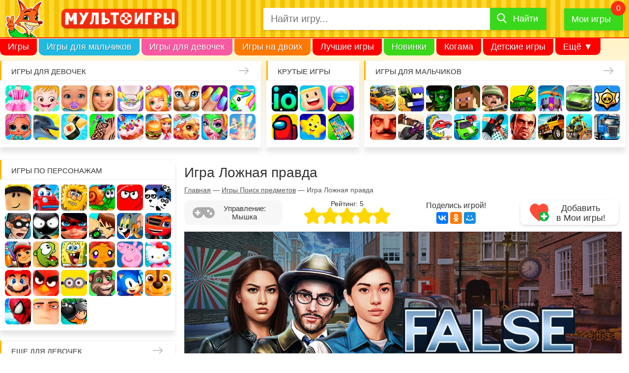

--- FILE ---
content_type: text/html; charset=UTF-8
request_url: https://multoigri.ru/game/igra-lozhnaya-pravda
body_size: 15395
content:
<!doctype html>
<html prefix="og: https://ogp.me/ns#" lang="ru-RU" dir="ltr">
<head>

<meta http-equiv="Content-Type" content="text/html; charset=utf-8" />
<meta name="viewport" content="width=device-width, initial-scale=1" />
<title>Игра Ложная правда - играть онлайн бесплатно</title>
<meta name="description" content="Игра на поиск предметов, в которой вы с полицейскими будете расследовать дело человека, которого несправедливо приговорили к смертной казни." />
<meta name="keywords" content="Ложная правда" />
<meta property="og:title" content="Игра Ложная правда - играть онлайн бесплатно" />
<meta property="og:url" content="https://multoigri.ru/game/igra-lozhnaya-pravda" />
<meta property="og:description" content="Игра на поиск предметов, в которой вы с полицейскими будете расследовать дело человека, которого несправедливо приговорили к смертной казни." />
<meta property="og:image" content="https://multoigri.ru/images/game/icon-list/igra-lozhnaya-pravda.jpg" />
<meta property="og:locale" content="ru_RU"/>
<meta property="og:type" content="game">
 
<meta property="og:site_name" content="Multoigri.ru">
<meta name="theme-color" content="#fc663b">
<meta name="application-name" content="Multoigri.ru" lang="ru"/>
<link href="/favicon.ico" rel="icon" type="image/png" />
<link rel="icon" type="image/png" sizes="32x32" href="/favicon-32.png"/>
<link rel="icon" type="image/png" sizes="16x16" href="/favicon-16.png"/>
<link rel="apple-touch-icon" sizes="76x76" href="/apple-touch-icon-76.png"/>
<link rel="apple-touch-icon" sizes="120x120" href="/apple-touch-icon-120.png"/>
<link rel="apple-touch-icon" sizes="152x152" href="/apple-touch-icon-152.png"/>
<link rel="apple-touch-icon" sizes="180x180" href="/apple-touch-icon-180.png"/>
<link rel="mask-icon" href="/images/mask-icon.svg" color="fc663b"/>
<style> .game_container {width: 100%;position: relative;height: 0;padding-bottom: 56.25%} .game_container iframe, .game_container embed {position: absolute;top: 0;left: 0;width: 100%;height: 100%} .game-full-mode iframe, .game-full-mode embed {max-height: 70%}</style><link href="/css/desktop.min.css?v=008" rel="stylesheet" type="text/css" />
<link href="/css/sprites-900.css?v=551" rel="preload" as="style" onload="this.onload=null;this.rel='stylesheet'" media="screen and (min-width: 900px)" />
<link href="/css/sprites-1600.css?v=551" rel="preload" as="style" onload="this.onload=null;this.rel='stylesheet'" media="screen and (min-width: 1600px)" />
<noscript><link rel="stylesheet" href="/css/sprites-900.css?v=551" media="screen and (min-width: 900px)"></noscript>
<noscript><link rel="stylesheet" href="/css/sprites-1600.css?v=551" media="screen and (min-width: 1600px)"></noscript>
<link rel="manifest" href="/manifest.json">
<link rel="canonical" href="https://multoigri.ru/game/igra-lozhnaya-pravda" />
<link rel="chrome-webstore-item" href="https://chrome.google.com/webstore/detail/omjegdcmafdnffbbekhopocfogmlaeeh" />

<link rel="preconnect" href="https://www.google-analytics.com">
<link rel="preconnect" href="https://cdn.jsdelivr.net">
<link rel="preconnect" href="https://mc.yandex.ru">
<link rel="preconnect" href="https://mc.webvisor.org">
<link rel="preconnect" href="https://yastatic.net">

<!-- Yandex.RTB -->
<script>window.yaContextCb=window.yaContextCb||[]</script>
<script src="https://yandex.ru/ads/system/context.js" async></script></head>
<body itemscope itemtype="https://schema.org/VideoGame">		
	<div id="wrapper">	
			<header>
				<div id="header">
											<div class="header_main_container">
								<div id="header_main">
									<div class="header_main_container1">
										<div id="mobile_icon_menu">
											<div class="header-menu-open"><span></span></div>
										</div>
										<div id="header_logo">
											<a href="/" title="Онлайн игры с персонажами любимых мультиков">
												<img src="/css/images/logo-rus-4.svg" alt="Мультоигры.ру" width="250" height="29" />
											</a>
										</div>
										<div id="mobile_icon_search">
											<span><i class="icon-search"></i></span>
										</div>
									</div>
									<div class="header_main_container2">
										<div id="header_search">
											<form enctype="multipart/form-data" class="form-search-container" itemprop="potentialAction" itemscope itemtype="https://schema.org/SearchAction" id="yw1" action="/search?" method="get"><meta content="https://multoigri.ru/search?text={query}" itemprop="target">

<div class="form-search">
<input maxlength="50" class="form-control top-search-field" placeholder="Найти игру..." name="text" itemprop="query" id="top-search-field" type="text" />	
<label for="top-search-field" id="top-search-field-label">Найти игру</label>
<button type="submit"><span>Найти</span></button>
</div>
</form>										</div>					
										<div id="header_my_games" class="header-favorite-game">
											<a href="/mygames" title="Мои игры">Мои игры</a>
											<span></span>
											<div class="favorite-game-cart--container"><div class="favorite-game-cart--content"></div></div>
										</div>		
									</div>
								</div>
							
						</div>
						<nav id="menu" itemscope itemtype="https://schema.org/SiteNavigationElement">
							<meta itemprop="name" content="Navigation Menu">
							<ul>
								<li class="menu_item first_menu_item mi1"><a itemprop="url" href="/">Игры</a></li>
								<li class="menu_item mi2"><a itemprop="url" href="/igri-dlya-malchikov">Игры для мальчиков</a></li>
								<li class="menu_item mi3"><a itemprop="url" href="/igri-dlya-devochek">Игры для девочек</a></li>
								<li class="menu_item mi4"><a itemprop="url" href="/igri-na-dvoih">Игры на двоих</a></li>
								<li class="menu_item mi5"><a itemprop="url" href="/best-games">Лучшие игры</a></li>
								<li class="menu_item mi6"><a itemprop="url" href="/igri-novinki">Новинки</a></li>
								<li class="menu_item mi7"><a itemprop="url" href="/igri-kogama">Когама</a></li>
								<li class="menu_item mi8"><a itemprop="url" href="/igri-detskie-igri">Детские игры</a></li>
								<li class="menu_item mi9"><a itemprop="url" href="/ogon-i-voda">Огонь и вода</a></li>
								<li class="menu_item mi10"><a itemprop="url" href="/igri-villi">Вилли</a></li>
								<li class="menu_item mi11"><a itemprop="url" href="/igri-krasniy-shar">Красный Шар</a></li>
								<li class="menu_item mi12"><a itemprop="url" href="/igri-mashinki">Машинки</a></li>
								<li class="menu_item mi_last"><span>Ещё &#9660;</span>
									<ul>
										<!-- noindex -->
										<li class="menu_item mi_sub1"><a href="/igri-novinki">Новинки</a></li>
										<li class="menu_item mi_sub2"><a href="/igri-kogama">Когама</a></li>
										<li class="menu_item mi_sub3"><a href="/igri-detskie-igri">Детские игры</a></li>
										<li class="menu_item mi_sub4"><a href="/ogon-i-voda">Огонь и вода</a></li>
										<li class="menu_item mi_sub5"><a href="/igri-villi">Вилли</a></li>
										<li class="menu_item mi_sub6"><a href="/igri-krasniy-shar">Красный Шар</a></li>
										<li class="menu_item mi_sub7"><a href="/igri-mashinki">Машинки</a></li>
										<!-- /noindex -->
										<li class="menu_item"><a href="/igri-gybka-bob">Губка Боб</a></li>
										<li class="menu_item"><a href="/igri-razvivaushie">Развивающие</a></li>
										<li class="menu_item"><a href="/igri-io">ИО</a></li>
										<li class="menu_item"><a href="/igri-pazli">Пазлы</a></li>
										<li class="menu_item"><a href="/igri-koshka-anzhela">Кошка Анжела</a></li>
									</ul>
								</li>
							</ul>
						</nav>
									</div>
			</header>
			<aside id="top_blocks">
				<nav class="top_block_1"><span class="top_block-title"><a href="/igri-dlya-devochek" title="Игры для девочек">Игры для девочек</a></span><div class="top_block-content"><a href="/igri-odevalki" title="Игры Одевалки" class="bl_t_icon top_block_icon_1">Одевалки</a> <a href="/igri-heizel" title="Игры Малышка Хейзел" class="bl_t_icon top_block_icon_2">Малышка Хейзел</a> <a href="/igri-uhod-za-malishami" title="Игры Уход за малышами" class="bl_t_icon top_block_icon_3">Уход за малышами</a> <a href="/igri-barbi" title="Игры Барби" class="bl_t_icon top_block_icon_4">Барби</a> <a href="/igri-yborka" title="Игры Уборка" class="bl_t_icon top_block_icon_5">Уборка</a> <a href="/igri-doktor" title="Игры Доктор" class="bl_t_icon top_block_icon_6">Доктор</a> <a href="/igri-koshki" title="Игры Кошки" class="bl_t_icon top_block_icon_7">Кошки</a> <a href="/igri-manikur" title="Игры Маникюр" class="bl_t_icon top_block_icon_8">Маникюр</a> <a href="/igri-edinorogi" title="Игры Единороги" class="bl_t_icon top_block_icon_9">Единороги</a> <a href="/igri-kukly-lol" title="Игры Куклы Лол" class="bl_t_icon top_block_icon_10">Куклы Лол</a> <a href="/igri-pro-delfinov" title="Игры Про дельфинов" class="bl_t_icon top_block_icon_11">Про дельфинов</a> <a href="/igri-kulinariya" title="Игры Кулинария" class="bl_t_icon top_block_icon_12">Кулинария</a> <a href="/igri-tatuirovki" title="Игры Татуировки" class="bl_t_icon top_block_icon_13">Татуировки</a> <a href="/igri-torti" title="Игры Торты" class="bl_t_icon top_block_icon_14">Торты</a> <a href="/igri-gotovim-edu" title="Игры Готовим еду" class="bl_t_icon top_block_icon_15">Готовим еду</a> <a href="/igri-uhod-za-zhivotnimi" title="Игры Уход за животными" class="bl_t_icon top_block_icon_16">Уход за животными</a> <a href="/igri-salon-krasoti" title="Игры Салон красоты" class="bl_t_icon top_block_icon_17">Салон красоты</a> <a href="/igri-operaciya" title="Игры Операция" class="bl_t_icon top_block_icon_18">Операция</a> <a href="/igri-makiyazh" title="Игры Макияж" class="bl_t_icon top_block_icon_19">Макияж</a> <a href="/igri-moda" title="Игры Мода" class="bl_t_icon top_block_icon_20">Мода</a> </div></nav> <nav class="top_block_2"><span class="top_block-title"><span>Крутые игры</span></span><div class="top_block-content"><a href="/igri-io" title="Игры io" class="bl_t_icon top_block_icon_1">io</a> <a href="/igri-kogama" title="Игры Когама" class="bl_t_icon top_block_icon_2">Когама</a> <a href="/igri-poisk-predmetov" title="Игры Поиск предметов" class="bl_t_icon top_block_icon_3">Поиск предметов</a> <a href="/among-us" title="Игры Амонг Ас" class="bl_t_icon top_block_icon_4">Амонг Ас</a> <a href="/igri-detskie-igri" title="Игры Детские игры" class="bl_t_icon top_block_icon_5">Детские игры</a> <a href="/igri-na-telefon" title="Игры На телефон" class="bl_t_icon top_block_icon_6">На телефон</a> </div></nav> <nav class="top_block_3"><span class="top_block-title"><a href="/igri-dlya-malchikov" title="Игры для мальчиков">Игры для мальчиков</a></span><div class="top_block-content"><a href="/igri-gonki" title="Игры Гонки" class="bl_t_icon top_block_icon_1">Гонки</a> <a href="/igri-strelyalki" title="Игры Стрелялки" class="bl_t_icon top_block_icon_2">Стрелялки</a> <a href="/igri-zombi" title="Игры Зомби" class="bl_t_icon top_block_icon_3">Зомби</a> <a href="/igri-minecraft" title="Игры Майнкрафт" class="bl_t_icon top_block_icon_4">Майнкрафт</a> <a href="/igri-soldati" title="Игры Солдаты" class="bl_t_icon top_block_icon_5">Солдаты</a> <a href="/igri-tanki" title="Игры Танки" class="bl_t_icon top_block_icon_6">Танки</a> <a href="/igri-zazhita-zamka" title="Игры Защита замка" class="bl_t_icon top_block_icon_7">Защита замка</a> <a href="/igri-mashini" title="Игры Машины" class="bl_t_icon top_block_icon_8">Машины</a> <a href="/igri-brawl-stars" title="Игры Браво Старс" class="bl_t_icon top_block_icon_9">Браво Старс</a> <a href="/igri-privet-sosed" title="Игры Привет сосед" class="bl_t_icon top_block_icon_10">Привет сосед</a> <a href="/igri-shooteri" title="Игры Шутеры" class="bl_t_icon top_block_icon_11">Шутеры</a> <a href="/igri-mashina-est-mashinu" title="Игры Машина ест машину" class="bl_t_icon top_block_icon_12">Машина ест машину</a> <a href="/igri-mashinki" title="Игры Машинки" class="bl_t_icon top_block_icon_13">Машинки</a> <a href="/igri-parkur" title="Игры Паркур" class="bl_t_icon top_block_icon_14">Паркур</a> <a href="/igri-gta" title="Игры ГТА" class="bl_t_icon top_block_icon_15">ГТА</a> <a href="/igri-dzhipi" title="Игры Джипы" class="bl_t_icon top_block_icon_16">Джипы</a> <a href="/igri-motocikli" title="Игры Мотоциклы" class="bl_t_icon top_block_icon_17">Мотоциклы</a> <a href="/igri-gryzoviki" title="Игры Грузовики" class="bl_t_icon top_block_icon_18">Грузовики</a> <a href="/igri-hot-wheels" title="Игры Хот Вилс" class="bl_t_icon top_block_icon_19">Хот Вилс</a> <a href="/igri-policiya" title="Игры Полиция" class="bl_t_icon top_block_icon_20">Полиция</a> </div></nav> <nav class="top_block_4"></nav> 			</aside>
			<div id="page">
				<aside id="sidebar" itemscope itemtype="https://schema.org/WPSideBar">
	<nav class="sidebar_block sidebar_block_1"><span class="sidebar_block-title"><span>Игры по персонажам</span></span><div class="sidebar_block-gamelist_no_sprite"><a href="/igri-roblox" title="Игры Роблокс" class="bl_s_icon sidebar_block_icon_1">Роблокс</a> <a href="/igri-villi" title="Игры Вилли" class="bl_s_icon sidebar_block_icon_2">Вилли</a> <a href="/igri-adam-i-eva" title="Игры Адам и Ева" class="bl_s_icon sidebar_block_icon_3">Адам и Ева</a> <a href="/igri-ylitka" title="Игры Улитка Боб" class="bl_s_icon sidebar_block_icon_4">Улитка Боб</a> <a href="/igri-krasniy-shar" title="Игры Красный шар" class="bl_s_icon sidebar_block_icon_5">Красный шар</a> <a href="/igri-pandy/igri-3-pandy" title="Игры 3 панды" class="bl_s_icon sidebar_block_icon_6">3 панды</a> <a href="/igri-vorishka-bob" title="Игры Воришка Боб" class="bl_s_icon sidebar_block_icon_7">Воришка Боб</a> <a href="/igri-stickman" title="Игры Стикмен" class="bl_s_icon sidebar_block_icon_8">Стикмен</a> <a href="/igri-ledy-bug" title="Игры Леди Баг и супер кот" class="bl_s_icon sidebar_block_icon_9">Леди Баг и супер кот</a> <a href="/igri-ben-10" title="Игры Бен 10" class="bl_s_icon sidebar_block_icon_10">Бен 10</a> <a href="/igri-tom-i-jerri" title="Игры Том и Джерри" class="bl_s_icon sidebar_block_icon_11">Том и Джерри</a> <a href="/igri-vspish-i-chudo-mashinki" title="Игры Вспыш и чудо-машинки" class="bl_s_icon sidebar_block_icon_12">Вспыш и чудо-машинки</a> <a href="/igri-subway-surfers" title="Игры Сабвей Серф" class="bl_s_icon sidebar_block_icon_13">Сабвей Серф</a> <a href="/igri-am-nyam" title="Игры Ам Ням" class="bl_s_icon sidebar_block_icon_14">Ам Ням</a> <a href="/igri-gybka-bob" title="Игры Губка Боб" class="bl_s_icon sidebar_block_icon_15">Губка Боб</a> <a href="/igri-obezyanki/igri-schastlivaya-obezyanka" title="Игры Счастливая обезьянка" class="bl_s_icon sidebar_block_icon_16">Счастливая обезьянка</a> <a href="/igri-svinka-pepa" title="Игры Свинка Пеппа" class="bl_s_icon sidebar_block_icon_17">Свинка Пеппа</a> <a href="/igri-hello-kitty" title="Игры Хелло Китти" class="bl_s_icon sidebar_block_icon_18">Хелло Китти</a> <a href="/igri-mario" title="Игры Марио" class="bl_s_icon sidebar_block_icon_19">Марио</a> <a href="/igri-angry-birds" title="Игры Angry Birds" class="bl_s_icon sidebar_block_icon_20">Angry Birds</a> <a href="/igri-gadkii-ya/igri-minioni" title="Игры Миньоны" class="bl_s_icon sidebar_block_icon_21">Миньоны</a> <a href="/igri-govoryashii-kot" title="Игры Говорящий кот" class="bl_s_icon sidebar_block_icon_22">Говорящий кот</a> <a href="/igri-sonic" title="Игры Соник" class="bl_s_icon sidebar_block_icon_23">Соник</a> <a href="/igri-shenyachiy-patrul" title="Игры Щенячий патруль" class="bl_s_icon sidebar_block_icon_24">Щенячий патруль</a> <a href="/igri-chelovek-pauk" title="Игры Человек паук" class="bl_s_icon sidebar_block_icon_25">Человек паук</a> <a href="/igri-gadkii-ya" title="Игры Гадкий Я" class="bl_s_icon sidebar_block_icon_26">Гадкий Я</a> <a href="/igri-bomberi" title="Игры Бомберы" class="bl_s_icon sidebar_block_icon_27">Бомберы</a> </div></nav><nav class="sidebar_block sidebar_block_2"><span class="sidebar_block-title"><a href="/igri-dlya-devochek" title="Еще для девочек">Еще для девочек</a></span><div class="sidebar_block-gamelist_no_sprite"><a href="/igri-winx" title="Игры Винкс" class="bl_s_icon sidebar_block_icon_1">Винкс</a> <a href="/igri-shkola" title="Игры Школа" class="bl_s_icon sidebar_block_icon_2">Школа</a> <a href="/igri-loshadi" title="Игры Лошади" class="bl_s_icon sidebar_block_icon_3">Лошади</a> <a href="/igri-raskrasski" title="Игры Раскраски" class="bl_s_icon sidebar_block_icon_4">Раскраски</a> <a href="/igri-nyanya" title="Игры Няня" class="bl_s_icon sidebar_block_icon_5">Няня</a> <a href="/igri-mama" title="Игры Мама" class="bl_s_icon sidebar_block_icon_6">Мама</a> <a href="/igri-bolnica" title="Игры Больница" class="bl_s_icon sidebar_block_icon_7">Больница</a> <a href="/igri-pricheski" title="Игры Причёски" class="bl_s_icon sidebar_block_icon_8">Причёски</a> <a href="/igri-princessi" title="Игры Принцессы" class="bl_s_icon sidebar_block_icon_9">Принцессы</a> <a href="/igri-parikmaherskaya" title="Игры Парикмахерская" class="bl_s_icon sidebar_block_icon_10">Парикмахерская</a> <a href="/igri-rysalochka" title="Игры Русалочка" class="bl_s_icon sidebar_block_icon_11">Русалочка</a> <a href="/igri-kafe" title="Игры Кафе" class="bl_s_icon sidebar_block_icon_12">Кафе</a> <a href="/igri-magazin" title="Игры Магазин" class="bl_s_icon sidebar_block_icon_13">Магазин</a> <a href="/igri-koshka-anzhela" title="Игры Кошка Анжела" class="bl_s_icon sidebar_block_icon_14">Кошка Анжела</a> <a href="/igri-svadba" title="Игры Свадьба" class="bl_s_icon sidebar_block_icon_15">Свадьба</a> <a href="/igri-holodnoe-serdce" title="Игры Холодное сердце" class="bl_s_icon sidebar_block_icon_16">Холодное сердце</a> <a href="/igri-shkola-monstrov" title="Игры Школа монстров" class="bl_s_icon sidebar_block_icon_17">Школа монстров</a> <a href="/igri-rysalki" title="Игры Русалки" class="bl_s_icon sidebar_block_icon_18">Русалки</a> <a href="/igri-ferma" title="Игры Ферма" class="bl_s_icon sidebar_block_icon_19">Ферма</a> <a href="/igri-poni" title="Игры Пони" class="bl_s_icon sidebar_block_icon_20">Пони</a> <a href="/igri-beremennye" title="Игры Беременные" class="bl_s_icon sidebar_block_icon_21">Беременные</a> <a href="/igri-odevalki-princess-disneya" title="Игры Одевалки Принцесс Диснея" class="bl_s_icon sidebar_block_icon_22">Одевалки Принцесс Диснея</a> <a href="/igri-papini-dochki" title="Игры Папины дочки" class="bl_s_icon sidebar_block_icon_23">Папины дочки</a> <a href="/igri-novii-god" title="Игры Новый год" class="bl_s_icon sidebar_block_icon_24">Новый год</a> <a href="/igri-peredelki" title="Игры Переделки" class="bl_s_icon sidebar_block_icon_25">Переделки</a> <a href="/igri-povar" title="Игры Повар" class="bl_s_icon sidebar_block_icon_26">Повар</a> <a href="/igri-lechit-zubi" title="Игры Лечить зубы" class="bl_s_icon sidebar_block_icon_27">Лечить зубы</a> <a href="/igri-pro-zhivotnih" title="Игры Про животных" class="bl_s_icon sidebar_block_icon_28">Про животных</a> <a href="/igri-dlya-devochek/dlya-devochek-4-let" title="Игры Для девочек 4 лет" class="bl_s_icon sidebar_block_icon_29">Для девочек 4 лет</a> <a href="/igri-dlya-devochek/dlya-devochek-5-let" title="Игры Для девочек 5 лет" class="bl_s_icon sidebar_block_icon_30">Для девочек 5 лет</a> <a href="/igri-dlya-devochek/dlya-devochek-6-let" title="Игры Для девочек 6 лет" class="bl_s_icon sidebar_block_icon_31">Для девочек 6 лет</a> <a href="/igri-dlya-devochek/dlya-devochek-7-let" title="Игры Для девочек 7 лет" class="bl_s_icon sidebar_block_icon_32">Для девочек 7 лет</a> <a href="/igri-dlya-devochek/dlya-devochek-8-let" title="Игры Для девочек 8 лет" class="bl_s_icon sidebar_block_icon_33">Для девочек 8 лет</a> <a href="/igri-dlya-devochek/dlya-devochek-9-let" title="Игры Для девочек 9 лет" class="bl_s_icon sidebar_block_icon_34">Для девочек 9 лет</a> <a href="/igri-dlya-devochek/dlya-devochek-10-let" title="Игры Для девочек 10 лет" class="bl_s_icon sidebar_block_icon_35">Для девочек 10 лет</a> </div></nav><nav class="sidebar_block sidebar_block_3"><span class="sidebar_block-title"><a href="/igri-dlya-malchikov" title="Еще для мальчиков">Еще для мальчиков</a></span><div class="sidebar_block-gamelist"><a href="/igri-parkovka" title="Игры Парковка" class="bl_s_icon_no_sprite"><img src="/css/images/placeholder-image-white.png" data-src="/images/page/icon-block/igri-parkovka.jpg" data-srcset="/images/page/icon-block-2x/igri-parkovka.jpg 2x" alt="Игры Парковка" title="Игры Парковка" width="53" height="53" class="lazy" /></a> <a href="/igri-gonki/igri-gonki-dlya-malchikov" title="Игры Гонки для мальчиков" class="bl_s_icon_no_sprite"><img src="/css/images/placeholder-image-white.png" data-src="/images/page/icon-block/igri-gonki-dlya-malchikov.jpg" data-srcset="/images/page/icon-block-2x/igri-gonki-dlya-malchikov.jpg 2x" alt="Игры Гонки для мальчиков" title="Игры Гонки для мальчиков" width="53" height="53" class="lazy" /></a> <a href="/igri-voina" title="Игры Война" class="bl_s_icon_no_sprite"><img src="/css/images/placeholder-image-white.png" data-src="/images/page/icon-block/igri-voina.jpg" data-srcset="/images/page/icon-block-2x/igri-voina.jpg 2x" alt="Игры Война" title="Игры Война" width="53" height="53" class="lazy" /></a> <a href="/igri-minecraft/igri-kraft" title="Игры Крафт" class="bl_s_icon_no_sprite"><img src="/css/images/placeholder-image-white.png" data-src="/images/page/icon-block/igri-kraft.jpg" data-srcset="/images/page/icon-block-2x/igri-kraft.jpg 2x" alt="Игры Крафт" title="Игры Крафт" width="53" height="53" class="lazy" /></a> <a href="/igri-strelba-iz-luka" title="Игры Стрельба из лука" class="bl_s_icon_no_sprite"><img src="/css/images/placeholder-image-white.png" data-src="/images/page/icon-block/igri-strelba-iz-luka.jpg" data-srcset="/images/page/icon-block-2x/igri-strelba-iz-luka.jpg 2x" alt="Игры Стрельба из лука" title="Игры Стрельба из лука" width="53" height="53" class="lazy" /></a> <a href="/igri-ricari" title="Игры Рыцари" class="bl_s_icon_no_sprite"><img src="/css/images/placeholder-image-white.png" data-src="/images/page/icon-block/igri-ricari.jpg" data-srcset="/images/page/icon-block-2x/igri-ricari.jpg 2x" alt="Игры Рыцари" title="Игры Рыцари" width="53" height="53" class="lazy" /></a> <a href="/igri-sniper" title="Игры Снайпер" class="bl_s_icon_no_sprite"><img src="/css/images/placeholder-image-white.png" data-src="/images/page/icon-block/igri-sniper.jpg" data-srcset="/images/page/icon-block-2x/igri-sniper.jpg 2x" alt="Игры Снайпер" title="Игры Снайпер" width="53" height="53" class="lazy" /></a> <a href="/igri-traktori" title="Игры Тракторы" class="bl_s_icon_no_sprite"><img src="/css/images/placeholder-image-white.png" data-src="/images/page/icon-block/igri-traktori.jpg" data-srcset="/images/page/icon-block-2x/igri-traktori.jpg 2x" alt="Игры Тракторы" title="Игры Тракторы" width="53" height="53" class="lazy" /></a> <a href="/igri-dalnoboishiki" title="Игры Дальнобойщики" class="bl_s_icon_no_sprite"><img src="/css/images/placeholder-image-white.png" data-src="/images/page/icon-block/igri-dalnoboishiki.jpg" data-srcset="/images/page/icon-block-2x/igri-dalnoboishiki.jpg 2x" alt="Игры Дальнобойщики" title="Игры Дальнобойщики" width="53" height="53" class="lazy" /></a> <a href="/igri-gonki/igri-gonki-na-vyzhivanie" title="Игры Гонки на выживание" class="bl_s_icon_no_sprite"><img src="/css/images/placeholder-image-white.png" data-src="/images/page/icon-block/igri-gonki-na-vyzhivanie.jpg" data-srcset="/images/page/icon-block-2x/igri-gonki-na-vyzhivanie.jpg 2x" alt="Игры Гонки на выживание" title="Игры Гонки на выживание" width="53" height="53" class="lazy" /></a> <a href="/igri-futbol" title="Игры Футбол" class="bl_s_icon_no_sprite"><img src="/css/images/placeholder-image-white.png" data-src="/images/page/icon-block/igri-futbol.jpg" data-srcset="/images/page/icon-block-2x/igri-futbol.jpg 2x" alt="Игры Футбол" title="Игры Футбол" width="53" height="53" class="lazy" /></a> <a href="/igri-basketbol" title="Игры Баскетбол" class="bl_s_icon_no_sprite"><img src="/css/images/placeholder-image-white.png" data-src="/images/page/icon-block/igri-basketbol.jpg" data-srcset="/images/page/icon-block-2x/igri-basketbol.jpg 2x" alt="Игры Баскетбол" title="Игры Баскетбол" width="53" height="53" class="lazy" /></a> <a href="/igri-hokkey" title="Игры Хоккей" class="bl_s_icon_no_sprite"><img src="/css/images/placeholder-image-white.png" data-src="/images/page/icon-block/igri-hokkey.jpg" data-srcset="/images/page/icon-block-2x/igri-hokkey.jpg 2x" alt="Игры Хоккей" title="Игры Хоккей" width="53" height="53" class="lazy" /></a> <a href="/igri-vizhivanie" title="Игры Выживание" class="bl_s_icon_no_sprite"><img src="/css/images/placeholder-image-white.png" data-src="/images/page/icon-block/igri-vizhivanie.jpg" data-srcset="/images/page/icon-block-2x/igri-vizhivanie.jpg 2x" alt="Игры Выживание" title="Игры Выживание" width="53" height="53" class="lazy" /></a> <a href="/igri-ohota" title="Игры Охота" class="bl_s_icon_no_sprite"><img src="/css/images/placeholder-image-white.png" data-src="/images/page/icon-block/igri-ohota.jpg" data-srcset="/images/page/icon-block-2x/igri-ohota.jpg 2x" alt="Игры Охота" title="Игры Охота" width="53" height="53" class="lazy" /></a> <a href="/igri-ribalka" title="Игры Рыбалка" class="bl_s_icon_no_sprite"><img src="/css/images/placeholder-image-white.png" data-src="/images/page/icon-block/igri-ribalka.jpg" data-srcset="/images/page/icon-block-2x/igri-ribalka.jpg 2x" alt="Игры Рыбалка" title="Игры Рыбалка" width="53" height="53" class="lazy" /></a> <a href="/igri-poezda" title="Игры Поезда" class="bl_s_icon_no_sprite"><img src="/css/images/placeholder-image-white.png" data-src="/images/page/icon-block/igri-poezda.jpg" data-srcset="/images/page/icon-block-2x/igri-poezda.jpg 2x" alt="Игры Поезда" title="Игры Поезда" width="53" height="53" class="lazy" /></a> <a href="/igri-lego" title="Игры Лего" class="bl_s_icon_no_sprite"><img src="/css/images/placeholder-image-white.png" data-src="/images/page/icon-block/igri-lego.jpg" data-srcset="/images/page/icon-block-2x/igri-lego.jpg 2x" alt="Игры Лего" title="Игры Лего" width="53" height="53" class="lazy" /></a> <a href="/igri-roboti" title="Игры Роботы" class="bl_s_icon_no_sprite"><img src="/css/images/placeholder-image-white.png" data-src="/images/page/icon-block/igri-roboti.jpg" data-srcset="/images/page/icon-block-2x/igri-roboti.jpg 2x" alt="Игры Роботы" title="Игры Роботы" width="53" height="53" class="lazy" /></a> <a href="/igri-minecraft-zombi-apokalipsis" title="Игры Майнкрафт Зомби Апокалипсис" class="bl_s_icon_no_sprite"><img src="/css/images/placeholder-image-white.png" data-src="/images/page/icon-block/igri-minecraft-zombi-apokalipsis.jpg" data-srcset="/images/page/icon-block-2x/igri-minecraft-zombi-apokalipsis.jpg 2x" alt="Игры Майнкрафт Зомби Апокалипсис" title="Игры Майнкрафт Зомби Апокалипсис" width="53" height="53" class="lazy" /></a> <a href="/igri-tachki" title="Игры Тачки" class="bl_s_icon_no_sprite"><img src="/css/images/placeholder-image-white.png" data-src="/images/page/icon-block/igri-tachki.jpg" data-srcset="/images/page/icon-block-2x/igri-tachki.jpg 2x" alt="Игры Тачки" title="Игры Тачки" width="53" height="53" class="lazy" /></a> </div></nav><nav class="sidebar_block sidebar_block_4"><span class="sidebar_block-title"><span>Развивающие игры</span></span><div class="sidebar_block-gamelist"><a href="/igri-tri-v-ryad" title="Игры Три в ряд" class="bl_s_icon_no_sprite"><img src="/css/images/placeholder-image-white.png" data-src="/images/page/icon-block/igri-tri-v-ryad.jpg" data-srcset="/images/page/icon-block-2x/igri-tri-v-ryad.jpg 2x" alt="Игры Три в ряд" title="Игры Три в ряд" width="53" height="53" class="lazy" /></a> <a href="/igri-logicheskie" title="Игры Логические" class="bl_s_icon_no_sprite"><img src="/css/images/placeholder-image-white.png" data-src="/images/page/icon-block/igri-logicheskie.jpg" data-srcset="/images/page/icon-block-2x/igri-logicheskie.jpg 2x" alt="Игры Логические" title="Игры Логические" width="53" height="53" class="lazy" /></a> <a href="/igri-pazli" title="Игры Пазлы" class="bl_s_icon_no_sprite"><img src="/css/images/placeholder-image-white.png" data-src="/images/page/icon-block/igri-pazli.jpg" data-srcset="/images/page/icon-block-2x/igri-pazli.jpg 2x" alt="Игры Пазлы" title="Игры Пазлы" width="53" height="53" class="lazy" /></a> <a href="/igri-golovolomki" title="Игры Головоломки" class="bl_s_icon_no_sprite"><img src="/css/images/placeholder-image-white.png" data-src="/images/page/icon-block/igri-golovolomki.jpg" data-srcset="/images/page/icon-block-2x/igri-golovolomki.jpg 2x" alt="Игры Головоломки" title="Игры Головоломки" width="53" height="53" class="lazy" /></a> <a href="/igri-madjong" title="Игры Маджонг" class="bl_s_icon_no_sprite"><img src="/css/images/placeholder-image-white.png" data-src="/images/page/icon-block/igri-madjong.jpg" data-srcset="/images/page/icon-block-2x/igri-madjong.jpg 2x" alt="Игры Маджонг" title="Игры Маджонг" width="53" height="53" class="lazy" /></a> <a href="/igri-shahmati" title="Игры Шахматы" class="bl_s_icon_no_sprite"><img src="/css/images/placeholder-image-white.png" data-src="/images/page/icon-block/igri-shahmati.jpg" data-srcset="/images/page/icon-block-2x/igri-shahmati.jpg 2x" alt="Игры Шахматы" title="Игры Шахматы" width="53" height="53" class="lazy" /></a> <a href="/igri-shashki" title="Игры Шашки" class="bl_s_icon_no_sprite"><img src="/css/images/placeholder-image-white.png" data-src="/images/page/icon-block/igri-shashki.jpg" data-srcset="/images/page/icon-block-2x/igri-shashki.jpg 2x" alt="Игры Шашки" title="Игры Шашки" width="53" height="53" class="lazy" /></a> <a href="/igri-strategii" title="Игры Стратегии" class="bl_s_icon_no_sprite"><img src="/css/images/placeholder-image-white.png" data-src="/images/page/icon-block/igri-strategii.jpg" data-srcset="/images/page/icon-block-2x/igri-strategii.jpg 2x" alt="Игры Стратегии" title="Игры Стратегии" width="53" height="53" class="lazy" /></a> <a href="/igri-matemetika" title="Игры Математика" class="bl_s_icon_no_sprite"><img src="/css/images/placeholder-image-white.png" data-src="/images/page/icon-block/igri-matemetika.jpg" data-srcset="/images/page/icon-block-2x/igri-matemetika.jpg 2x" alt="Игры Математика" title="Игры Математика" width="53" height="53" class="lazy" /></a> <a href="/igri-tablica-umnozheniya" title="Игры Таблица Умножения" class="bl_s_icon_no_sprite"><img src="/css/images/placeholder-image-white.png" data-src="/images/page/icon-block/igri-tablica-umnozheniya.jpg" data-srcset="/images/page/icon-block-2x/igri-tablica-umnozheniya.jpg 2x" alt="Игры Таблица Умножения" title="Игры Таблица Умножения" width="53" height="53" class="lazy" /></a> </div></nav><nav class="sidebar_block sidebar_block_5"><span class="sidebar_block-title"><a href="/igri-detskie-igri" title="Детские игры">Детские игры</a></span><div class="sidebar_block-gamelist"><a href="/igri-detskie-igri" title="Игры Детские игры" class="bl_s_icon_no_sprite"><img src="/css/images/placeholder-image-white.png" data-src="/images/page/icon-block/igri-detskie-igri.jpg" data-srcset="/images/page/icon-block-2x/igri-detskie-igri.jpg 2x" alt="Игры Детские игры" title="Игры Детские игры" width="53" height="53" class="lazy" /></a> <a href="/igri-dlya-malishei" title="Игры Для малышей" class="bl_s_icon_no_sprite"><img src="/css/images/placeholder-image-white.png" data-src="/images/page/icon-block/igri-dlya-malishei.jpg" data-srcset="/images/page/icon-block-2x/igri-dlya-malishei.jpg 2x" alt="Игры Для малышей" title="Игры Для малышей" width="53" height="53" class="lazy" /></a> <a href="/igri-naidi-otlichiya" title="Игры Найди отличия" class="bl_s_icon_no_sprite"><img src="/css/images/placeholder-image-white.png" data-src="/images/page/icon-block/igri-naidi-otlichiya.jpg" data-srcset="/images/page/icon-block-2x/igri-naidi-otlichiya.jpg 2x" alt="Игры Найди отличия" title="Игры Найди отличия" width="53" height="53" class="lazy" /></a> <a href="/igri-risovalki" title="Игры Рисовалки" class="bl_s_icon_no_sprite"><img src="/css/images/placeholder-image-white.png" data-src="/images/page/icon-block/igri-risovalki.jpg" data-srcset="/images/page/icon-block-2x/igri-risovalki.jpg 2x" alt="Игры Рисовалки" title="Игры Рисовалки" width="53" height="53" class="lazy" /></a> <a href="/igri-kubiki" title="Игры Кубики" class="bl_s_icon_no_sprite"><img src="/css/images/placeholder-image-white.png" data-src="/images/page/icon-block/igri-kubiki.jpg" data-srcset="/images/page/icon-block-2x/igri-kubiki.jpg 2x" alt="Игры Кубики" title="Игры Кубики" width="53" height="53" class="lazy" /></a> <a href="/igri-strelyalki/igri-detskie-strelyalki" title="Игры Детские стрелялки" class="bl_s_icon_no_sprite"><img src="/css/images/placeholder-image-white.png" data-src="/images/page/icon-block/igri-detskie-strelyalki.jpg" data-srcset="/images/page/icon-block-2x/igri-detskie-strelyalki.jpg 2x" alt="Игры Детские стрелялки" title="Игры Детские стрелялки" width="53" height="53" class="lazy" /></a> <a href="/igri-razvivaushie" title="Игры Развивающие" class="bl_s_icon_no_sprite"><img src="/css/images/placeholder-image-white.png" data-src="/images/page/icon-block/igri-razvivaushie.jpg" data-srcset="/images/page/icon-block-2x/igri-razvivaushie.jpg 2x" alt="Игры Развивающие" title="Игры Развивающие" width="53" height="53" class="lazy" /></a> </div></nav><nav class="sidebar_block sidebar_block_6"><span class="sidebar_block-title"><a href="/igri-na-dvoih" title="Игры на двоих">Игры на двоих</a></span><div class="sidebar_block-gamelist"><a href="/igri-na-dvoih" title="Игры На двоих" class="bl_s_icon_no_sprite"><img src="/css/images/placeholder-image-white.png" data-src="/images/page/icon-block/igri-na-dvoih.jpg" data-srcset="/images/page/icon-block-2x/igri-na-dvoih.jpg 2x" alt="Игры На двоих" title="Игры На двоих" width="53" height="53" class="lazy" /></a> <a href="/igri-na-dvoih-dlya-malchikov" title="Игры На двоих для мальчиков" class="bl_s_icon_no_sprite"><img src="/css/images/placeholder-image-white.png" data-src="/images/page/icon-block/igri-na-dvoih-dlya-malchikov.jpg" data-srcset="/images/page/icon-block-2x/igri-na-dvoih-dlya-malchikov.jpg 2x" alt="Игры На двоих для мальчиков" title="Игры На двоих для мальчиков" width="53" height="53" class="lazy" /></a> <a href="/igri-na-dvoih-dlya-devochek" title="Игры На двоих для девочек" class="bl_s_icon_no_sprite"><img src="/css/images/placeholder-image-white.png" data-src="/images/page/icon-block/igri-na-dvoih-dlya-devochek.jpg" data-srcset="/images/page/icon-block-2x/igri-na-dvoih-dlya-devochek.jpg 2x" alt="Игры На двоих для девочек" title="Игры На двоих для девочек" width="53" height="53" class="lazy" /></a> <a href="/igri-gonki/igri-gonki-na-dvoih" title="Игры Гонки на двоих" class="bl_s_icon_no_sprite"><img src="/css/images/placeholder-image-white.png" data-src="/images/page/icon-block/igri-gonki-na-dvoih.jpg" data-srcset="/images/page/icon-block-2x/igri-gonki-na-dvoih.jpg 2x" alt="Игры Гонки на двоих" title="Игры Гонки на двоих" width="53" height="53" class="lazy" /></a> <a href="/igri-pobeg/igri-na-dvoih-pobeg" title="Игры На двоих побег" class="bl_s_icon_no_sprite"><img src="/css/images/placeholder-image-white.png" data-src="/images/page/icon-block/igri-na-dvoih-pobeg.jpg" data-srcset="/images/page/icon-block-2x/igri-na-dvoih-pobeg.jpg 2x" alt="Игры На двоих побег" title="Игры На двоих побег" width="53" height="53" class="lazy" /></a> <a href="/igri-na-dvoih/igri-brodilki-na-dvoih" title="Игры Бродилки на двоих" class="bl_s_icon_no_sprite"><img src="/css/images/placeholder-image-white.png" data-src="/images/page/icon-block/igri-brodilki-na-dvoih.jpg" data-srcset="/images/page/icon-block-2x/igri-brodilki-na-dvoih.jpg 2x" alt="Игры Бродилки на двоих" title="Игры Бродилки на двоих" width="53" height="53" class="lazy" /></a> <a href="/igri-na-dvoih/igri-draki-na-dvoih" title="Игры Драки на двоих" class="bl_s_icon_no_sprite"><img src="/css/images/placeholder-image-white.png" data-src="/images/page/icon-block/igri-draki-na-dvoih.jpg" data-srcset="/images/page/icon-block-2x/igri-draki-na-dvoih.jpg 2x" alt="Игры Драки на двоих" title="Игры Драки на двоих" width="53" height="53" class="lazy" /></a> </div></nav><nav class="sidebar_block sidebar_block_7"><span class="sidebar_block-title"><span>Другие игры</span></span><div class="sidebar_block-gamelist"><a href="/igri-shariki-strelyalki" title="Игры Шарики Стрелялки" class="bl_s_icon_no_sprite"><img src="/css/images/placeholder-image-white.png" data-src="/images/page/icon-block/igri-shariki-strelyalki.jpg" data-srcset="/images/page/icon-block-2x/igri-shariki-strelyalki.jpg 2x" alt="Игры Шарики Стрелялки" title="Игры Шарики Стрелялки" width="53" height="53" class="lazy" /></a> <a href="/igri-pobeg" title="Игры Побег" class="bl_s_icon_no_sprite"><img src="/css/images/placeholder-image-white.png" data-src="/images/page/icon-block/igri-pobeg.jpg" data-srcset="/images/page/icon-block-2x/igri-pobeg.jpg 2x" alt="Игры Побег" title="Игры Побег" width="53" height="53" class="lazy" /></a> <a href="/igri-na-troih" title="Игры На троих" class="bl_s_icon_no_sprite"><img src="/css/images/placeholder-image-white.png" data-src="/images/page/icon-block/igri-na-troih.jpg" data-srcset="/images/page/icon-block-2x/igri-na-troih.jpg 2x" alt="Игры На троих" title="Игры На троих" width="53" height="53" class="lazy" /></a> <a href="/igri-3d" title="Игры 3Д игры" class="bl_s_icon_no_sprite"><img src="/css/images/placeholder-image-white.png" data-src="/images/page/icon-block/igri-3d.jpg" data-srcset="/images/page/icon-block-2x/igri-3d.jpg 2x" alt="Игры 3Д игры" title="Игры 3Д игры" width="53" height="53" class="lazy" /></a> <a href="/igri-dinozavri" title="Игры Динозавры" class="bl_s_icon_no_sprite"><img src="/css/images/placeholder-image-white.png" data-src="/images/page/icon-block/igri-dinozavri.jpg" data-srcset="/images/page/icon-block-2x/igri-dinozavri.jpg 2x" alt="Игры Динозавры" title="Игры Динозавры" width="53" height="53" class="lazy" /></a> <a href="/igri-slizario" title="Игры Слизарио" class="bl_s_icon_no_sprite"><img src="/css/images/placeholder-image-white.png" data-src="/images/page/icon-block/igri-slizario.jpg" data-srcset="/images/page/icon-block-2x/igri-slizario.jpg 2x" alt="Игры Слизарио" title="Игры Слизарио" width="53" height="53" class="lazy" /></a> <a href="/igri-pro-sobak" title="Игры Про собак" class="bl_s_icon_no_sprite"><img src="/css/images/placeholder-image-white.png" data-src="/images/page/icon-block/igri-pro-sobak.jpg" data-srcset="/images/page/icon-block-2x/igri-pro-sobak.jpg 2x" alt="Игры Про собак" title="Игры Про собак" width="53" height="53" class="lazy" /></a> <a href="/igri-naidi-vihod" title="Игры Найди выход" class="bl_s_icon_no_sprite"><img src="/css/images/placeholder-image-white.png" data-src="/images/page/icon-block/igri-naidi-vihod.jpg" data-srcset="/images/page/icon-block-2x/igri-naidi-vihod.jpg 2x" alt="Игры Найди выход" title="Игры Найди выход" width="53" height="53" class="lazy" /></a> <a href="/igri-shariki" title="Игры Шарики" class="bl_s_icon_no_sprite"><img src="/css/images/placeholder-image-white.png" data-src="/images/page/icon-block/igri-shariki.jpg" data-srcset="/images/page/icon-block-2x/igri-shariki.jpg 2x" alt="Игры Шарики" title="Игры Шарики" width="53" height="53" class="lazy" /></a> <a href="/igri-na-odnogo" title="Игры Игры на 1" class="bl_s_icon_no_sprite"><img src="/css/images/placeholder-image-white.png" data-src="/images/page/icon-block/igri-na-odnogo.jpg" data-srcset="/images/page/icon-block-2x/igri-na-odnogo.jpg 2x" alt="Игры Игры на 1" title="Игры Игры на 1" width="53" height="53" class="lazy" /></a> <a href="/igri-morskoj-boj" title="Игры Морской бой" class="bl_s_icon_no_sprite"><img src="/css/images/placeholder-image-white.png" data-src="/images/page/icon-block/igri-morskoj-boj.jpg" data-srcset="/images/page/icon-block-2x/igri-morskoj-boj.jpg 2x" alt="Игры Морской бой" title="Игры Морской бой" width="53" height="53" class="lazy" /></a> <a href="/igri-kartochnie" title="Игры Карточные" class="bl_s_icon_no_sprite"><img src="/css/images/placeholder-image-white.png" data-src="/images/page/icon-block/igri-kartochnie.jpg" data-srcset="/images/page/icon-block-2x/igri-kartochnie.jpg 2x" alt="Игры Карточные" title="Игры Карточные" width="53" height="53" class="lazy" /></a> <a href="/igri-klikeri" title="Игры Кликеры" class="bl_s_icon_no_sprite"><img src="/css/images/placeholder-image-white.png" data-src="/images/page/icon-block/igri-klikeri.jpg" data-srcset="/images/page/icon-block-2x/igri-klikeri.jpg 2x" alt="Игры Кликеры" title="Игры Кликеры" width="53" height="53" class="lazy" /></a> <a href="/igri-krestiki-noliki" title="Игры Крестики Нолики" class="bl_s_icon_no_sprite"><img src="/css/images/placeholder-image-white.png" data-src="/images/page/icon-block/igri-krestiki-noliki.jpg" data-srcset="/images/page/icon-block-2x/igri-krestiki-noliki.jpg 2x" alt="Игры Крестики Нолики" title="Игры Крестики Нолики" width="53" height="53" class="lazy" /></a> <a href="/igri-stroit-doma" title="Игры Строить дома" class="bl_s_icon_no_sprite"><img src="/css/images/placeholder-image-white.png" data-src="/images/page/icon-block/igri-stroit-doma.jpg" data-srcset="/images/page/icon-block-2x/igri-stroit-doma.jpg 2x" alt="Игры Строить дома" title="Игры Строить дома" width="53" height="53" class="lazy" /></a> <a href="/igri-klassnie" title="Игры Классные " class="bl_s_icon_no_sprite"><img src="/css/images/placeholder-image-white.png" data-src="/images/page/icon-block/igri-klassnie.jpg" data-srcset="/images/page/icon-block-2x/igri-klassnie.jpg 2x" alt="Игры Классные " title="Игры Классные " width="53" height="53" class="lazy" /></a> <a href="/igri-bilyard" title="Игры Бильярд" class="bl_s_icon_no_sprite"><img src="/css/images/placeholder-image-white.png" data-src="/images/page/icon-block/igri-bilyard.jpg" data-srcset="/images/page/icon-block-2x/igri-bilyard.jpg 2x" alt="Игры Бильярд" title="Игры Бильярд" width="53" height="53" class="lazy" /></a> <a href="/igri-chelovechki" title="Игры Человечки" class="bl_s_icon_no_sprite"><img src="/css/images/placeholder-image-white.png" data-src="/images/page/icon-block/igri-chelovechki.jpg" data-srcset="/images/page/icon-block-2x/igri-chelovechki.jpg 2x" alt="Игры Человечки" title="Игры Человечки" width="53" height="53" class="lazy" /></a> <a href="/igri-zmeyka" title="Игры Змейка" class="bl_s_icon_no_sprite"><img src="/css/images/placeholder-image-white.png" data-src="/images/page/icon-block/igri-zmeyka.jpg" data-srcset="/images/page/icon-block-2x/igri-zmeyka.jpg 2x" alt="Игры Змейка" title="Игры Змейка" width="53" height="53" class="lazy" /></a> <a href="/igri-komnaty/igri-vyhod-is-komnaty" title="Игры Выход из комнаты" class="bl_s_icon_no_sprite"><img src="/css/images/placeholder-image-white.png" data-src="/images/page/icon-block/igri-vyhod-is-komnaty.jpg" data-srcset="/images/page/icon-block-2x/igri-vyhod-is-komnaty.jpg 2x" alt="Игры Выход из комнаты" title="Игры Выход из комнаты" width="53" height="53" class="lazy" /></a> <a href="/igri-mini" title="Игры Мини" class="bl_s_icon_no_sprite"><img src="/css/images/placeholder-image-white.png" data-src="/images/page/icon-block/igri-mini.jpg" data-srcset="/images/page/icon-block-2x/igri-mini.jpg 2x" alt="Игры Мини" title="Игры Мини" width="53" height="53" class="lazy" /></a> <a href="/igri-labirinti" title="Игры Лабиринты" class="bl_s_icon_no_sprite"><img src="/css/images/placeholder-image-white.png" data-src="/images/page/icon-block/igri-labirinti.jpg" data-srcset="/images/page/icon-block-2x/igri-labirinti.jpg 2x" alt="Игры Лабиринты" title="Игры Лабиринты" width="53" height="53" class="lazy" /></a> <a href="/igri-brodilki" title="Игры Бродилки" class="bl_s_icon_no_sprite"><img src="/css/images/placeholder-image-white.png" data-src="/images/page/icon-block/igri-brodilki.jpg" data-srcset="/images/page/icon-block-2x/igri-brodilki.jpg 2x" alt="Игры Бродилки" title="Игры Бродилки" width="53" height="53" class="lazy" /></a> <a href="/igri-arcadi" title="Игры Аркады" class="bl_s_icon_no_sprite"><img src="/css/images/placeholder-image-white.png" data-src="/images/page/icon-block/igri-arcadi.jpg" data-srcset="/images/page/icon-block-2x/igri-arcadi.jpg 2x" alt="Игры Аркады" title="Игры Аркады" width="53" height="53" class="lazy" /></a> <a href="/igri-pobeg/igri-pobeg-iz-turmi" title="Игры Побег из тюрьмы" class="bl_s_icon_no_sprite"><img src="/css/images/placeholder-image-white.png" data-src="/images/page/icon-block/igri-pobeg-iz-turmi.jpg" data-srcset="/images/page/icon-block-2x/igri-pobeg-iz-turmi.jpg 2x" alt="Игры Побег из тюрьмы" title="Игры Побег из тюрьмы" width="53" height="53" class="lazy" /></a> <a href="/igri-zuma" title="Игры Зума" class="bl_s_icon_no_sprite"><img src="/css/images/placeholder-image-white.png" data-src="/images/page/icon-block/igri-zuma.jpg" data-srcset="/images/page/icon-block-2x/igri-zuma.jpg 2x" alt="Игры Зума" title="Игры Зума" width="53" height="53" class="lazy" /></a> <a href="/igri-begalki" title="Игры Бегалки" class="bl_s_icon_no_sprite"><img src="/css/images/placeholder-image-white.png" data-src="/images/page/icon-block/igri-begalki.jpg" data-srcset="/images/page/icon-block-2x/igri-begalki.jpg 2x" alt="Игры Бегалки" title="Игры Бегалки" width="53" height="53" class="lazy" /></a> <a href="/igri-geometry-dash" title="Игры Геометрия даш" class="bl_s_icon_no_sprite"><img src="/css/images/placeholder-image-white.png" data-src="/images/page/icon-block/igri-geometry-dash.jpg" data-srcset="/images/page/icon-block-2x/igri-geometry-dash.jpg 2x" alt="Игры Геометрия даш" title="Игры Геометрия даш" width="53" height="53" class="lazy" /></a> <a href="/igri-anime" title="Игры Аниме" class="bl_s_icon_no_sprite"><img src="/css/images/placeholder-image-white.png" data-src="/images/page/icon-block/igri-anime.jpg" data-srcset="/images/page/icon-block-2x/igri-anime.jpg 2x" alt="Игры Аниме" title="Игры Аниме" width="53" height="53" class="lazy" /></a> <a href="/igri-minecraft/igri-mini-igri-minecraft" title="Игры Мини Майнкрафт" class="bl_s_icon_no_sprite"><img src="/css/images/placeholder-image-white.png" data-src="/images/page/icon-block/igri-mini-igri-minecraft.jpg" data-srcset="/images/page/icon-block-2x/igri-mini-igri-minecraft.jpg 2x" alt="Игры Мини Майнкрафт" title="Игры Мини Майнкрафт" width="53" height="53" class="lazy" /></a> <a href="/igri-drugie" title="Игры Другие игры" class="bl_s_icon_no_sprite"><img src="/css/images/placeholder-image-white.png" data-src="/images/page/icon-block/igri-drugie.jpg" data-srcset="/images/page/icon-block-2x/igri-drugie.jpg 2x" alt="Игры Другие игры" title="Игры Другие игры" width="53" height="53" class="lazy" /></a> <a href="/igri-simulyatori" title="Игры Симуляторы" class="bl_s_icon_no_sprite"><img src="/css/images/placeholder-image-white.png" data-src="/images/page/icon-block/igri-simulyatori.jpg" data-srcset="/images/page/icon-block-2x/igri-simulyatori.jpg 2x" alt="Игры Симуляторы" title="Игры Симуляторы" width="53" height="53" class="lazy" /></a> </div></nav></aside>
<div id="content">
		
	<script>var wg_loader_width = "100%"; var wg_loader_display_ads = false; var wgSlidingAd = false; var wgGameName= "Ложная правда играть онлайн"; var wgGameContainerID = "game-embed-container"; </script>	
	
<main>
					
		<h1 itemprop="name" class="content-title game-title">Игра Ложная правда</h1>
		
		<div id="crumbs">
	<ul class="crumbslinks" itemscope itemtype="https://schema.org/BreadcrumbList">
		<li itemprop="itemListElement" itemscope itemtype="https://schema.org/ListItem">
			<a href="https://multoigri.ru" itemprop="item"><span itemprop="name">Главная</span></a>
			<span class="divider"> &mdash; </span>
			<meta itemprop="position" content="1">
		</li>	
 
		<li itemprop="itemListElement" itemscope itemtype="https://schema.org/ListItem">
			<a href="/igri-poisk-predmetov" itemprop="item"><span itemprop="name">Игры Поиск предметов</span></a>
			<span class="divider"> &mdash; </span>
			<meta itemprop="position" content="2">
		</li>
	 
		<li itemprop="itemListElement" itemscope itemtype="https://schema.org/ListItem" class="active">
			<span itemprop="name">Игра Ложная правда</span>
			<meta itemprop="position" content="3">
			<link itemprop="item" href="/game/igra-lozhnaya-pravda" />
		</li>
	</ul>
</div>			
		<div class="game_top_info">
			<div class="game_top_info_item_1">	
				<div class="game_top_info_item_1_container">
					<span>Управление:<br/>Мышка</span> 
				</div>
			</div>
			<div class="game_top_info_item_2">
				<div class="rating_widget_container">
	<span id="rating_message"></span>
	<span itemprop="aggregateRating" itemscope itemtype="https://schema.org/AggregateRating">
		Рейтинг: <span itemprop="ratingValue">5</span>
		<meta itemprop="ratingCount" content="13" />
		<span id="ratingElementId">31076</span>
		<span id="ratingPoints">65</span>
		<span id="ratingCount">13</span>
		<span id="ratingElementType">game</span>
	</span>				
	<div class="rating_widget_stars">
		<div class="rating_widget_stars_rating" style="width: 100%;"></div>
		<span class="rating_star rating_star_1"></span>
		<span class="rating_star rating_star_2"></span>
		<span class="rating_star rating_star_3"></span>
		<span class="rating_star rating_star_4"></span>
		<span class="rating_star rating_star_5"></span>
	</div>					
</div>					
			</div>
			<div class="game_top_info_item_3">
				<span class="sw_title">Поделись игрой!</span>
				<div class="ya-share2" data-services="vkontakte,odnoklassniki,moimir,collections" data-counter data-image="https://multoigri.ru/images/game/icon-list/igra-lozhnaya-pravda.jpg" data-description="Игра на поиск предметов, в которой вы с полицейскими будете расследовать дело человека, которого несправедливо приговорили к смертной казни." data-title="Игра Ложная правда - Играть Онлайн!" data-url="https://multoigri.ru/game/igra-lozhnaya-pravda"></div>
			</div>
			<div class="game_top_info_item_4"></div>
		</div>
		
				
				
		<div class="game-container js-game-container">	
			<div class="game-fullscreen-close js-game-close" style="display:none;">
				<div>Закрыть</div>
		    </div>
			<div id="game_code" class="game-embed-container  game_container"> 
				<iframe src=" https://www.hidden4fun.com/files/html5/false-truth/" width="1024" height="576" frameborder="0" scrolling="no" allowfullscreen title="False Truth" ></iframe> 
			</div>
		</div>
	
		
		<div class="game_bottom_info ">
		<div class="game_bottom_info_item_1">
			<a href="/game/igra-ograblenie-shkoly" title="Предыдущая игра" rel="prev">Предыдущая игра</a>	
		</div>
		<div class="game_bottom_info_item_2">
			<span>Игра не работает?</span>
		</div>
		<div class="game_bottom_info_item_3">
			<span>На весь экран</span>
		</div>
		<div class="game_bottom_info_item_4">
			<span>Мне нравится</span>
		</div>
		<div class="game_bottom_info_item_5">
			<a href="/game/igra-pohod-v-muzej" title="Следующая игра" rel="next">Следующая игра</a>		</div>
	</div>
	
		
	<div id="game_description">
			
			<img class="game_description_img" itemprop="image" src="/images/game/icon-list/igra-lozhnaya-pravda.jpg" srcset="/images/game/icon-list/igra-lozhnaya-pravda.jpg 2x" alt="Игра Ложная правда" title="Игра Ложная правда" width="85" height="85" />
			
		<div itemprop="description"><p> «False Truth» — увлекательная игра на поиск предметов, в которой вы вместе с полицейскими будете расследовать дело человека, которого несправедливо приговорили к смертной казни. Полицейская Эбигейл и детектив Элис приехали, чтобы перепроверить дело заключенного, которого обвинили без достаточных улик. Ошибка системы будет стоит человеку жизни. Детективы хотят пересмотреть факты и найти основания отменить смертный приговор. Нажимайте «Play Now» и помогите следователям оправдать невиновного. Кликайте на иконку первой героини и «Continue». Найдите 10 предметов на 5 локациях (по 2 на каждой). После осмотра жмите «Back To Select» для выхода. </p></div> 
		<div style="clear: both;"></div>           
	</div>
	
	<meta itemprop="applicationCategory" content="Game">
	<meta itemprop="operatingSystem" content="LINUX | WINDOWS | MACOS">
	
	<div class="game_tags" itemscope itemtype="https://schema.org/applicationSubCategory"><a href="/igri-vspish-i-chudo-mashinki" title="Игры Вспыш и чудо-машинки">Вспыш и чудо-машинки</a><a href="/igri-alavar" title="Игры Алавар">Алавар</a><a href="/igri-drugie" title="Игры Другие игры">Другие игры</a><a href="/igri-policiya" title="Игры Полиция">Полиция</a><a href="/igri-poisk-predmetov" title="Игры Поиск предметов">Поиск предметов</a></div>	
		
	
			<section class="related">            
			<h2>Похожие игры</h2>
			<div class="games-list" itemscope itemtype="https://schema.org/ItemList">
	
		<meta itemprop="numberOfItems" content="18" />
							<a href="/game/igra-ohota-na-vorov" title="Игра Охота на воров" class="games-list_game-link" itemprop="itemListElement" itemscope itemtype="https://schema.org/ListItem">
				<link itemprop="url" href="/game/igra-ohota-na-vorov" />
				<meta itemprop="position" content="1" />
					<img src="/css/images/placeholder-image-white.png" data-src="/images/game/icon-list/igra-ohota-na-vorov.jpg" data-srcset="/images/game/icon-list-2x/igra-ohota-na-vorov.jpg 2x" alt="Игра Охота на воров" title="Игра Охота на воров" class="games-list_game-link_img  lazy" width="170" height="170" />
								<span class="games-list_game-link_play-button">Играть</span>
				
									<span class="games-list_game-link_title" itemprop="name">Охота на воров</span>
							</a>
								<a href="/game/igra-na-ferme" title="Игра На ферме" class="games-list_game-link" itemprop="itemListElement" itemscope itemtype="https://schema.org/ListItem">
				<link itemprop="url" href="/game/igra-na-ferme" />
				<meta itemprop="position" content="2" />
					<img src="/css/images/placeholder-image-white.png" data-src="/images/game/icon-list/igra-na-ferme.jpg" data-srcset="/images/game/icon-list-2x/igra-na-ferme.jpg 2x" alt="Игра На ферме" title="Игра На ферме" class="games-list_game-link_img  lazy" width="170" height="170" />
								<span class="games-list_game-link_play-button">Играть</span>
				
									<span class="games-list_game-link_title" itemprop="name">На ферме</span>
							</a>
								<a href="/game/igra-pobeg-iz-strany-chudes" title="Игра Побег из Страны чудес" class="games-list_game-link" itemprop="itemListElement" itemscope itemtype="https://schema.org/ListItem">
				<link itemprop="url" href="/game/igra-pobeg-iz-strany-chudes" />
				<meta itemprop="position" content="3" />
					<img src="/css/images/placeholder-image-white.png" data-src="/images/game/icon-list/igra-pobeg-iz-strany-chudes.jpg" data-srcset="/images/game/icon-list-2x/igra-pobeg-iz-strany-chudes.jpg 2x" alt="Игра Побег из Страны чудес" title="Игра Побег из Страны чудес" class="games-list_game-link_img  lazy" width="170" height="170" />
								<span class="games-list_game-link_play-button">Играть</span>
				
									<span class="games-list_game-link_title" itemprop="name">Побег из Страны чудес</span>
							</a>
								<a href="/game/igra-zamorozhennoe-pomeste" title="Игра Замороженное поместье" class="games-list_game-link" itemprop="itemListElement" itemscope itemtype="https://schema.org/ListItem">
				<link itemprop="url" href="/game/igra-zamorozhennoe-pomeste" />
				<meta itemprop="position" content="4" />
					<img src="/css/images/placeholder-image-white.png" data-src="/images/game/icon-list/igra-zamorozhennoe-pomeste.jpg" data-srcset="/images/game/icon-list-2x/igra-zamorozhennoe-pomeste.jpg 2x" alt="Игра Замороженное поместье" title="Игра Замороженное поместье" class="games-list_game-link_img  lazy" width="170" height="170" />
								<span class="games-list_game-link_play-button">Играть</span>
				
									<span class="games-list_game-link_title" itemprop="name">Замороженное поместье</span>
							</a>
								<a href="/game/igra-zlaya-tykva" title="Игра Злая тыква" class="games-list_game-link" itemprop="itemListElement" itemscope itemtype="https://schema.org/ListItem">
				<link itemprop="url" href="/game/igra-zlaya-tykva" />
				<meta itemprop="position" content="5" />
					<img src="/css/images/placeholder-image-white.png" data-src="/images/game/icon-list/igra-zlaya-tykva.jpg" data-srcset="/images/game/icon-list-2x/igra-zlaya-tykva.jpg 2x" alt="Игра Злая тыква" title="Игра Злая тыква" class="games-list_game-link_img  lazy" width="170" height="170" />
								<span class="games-list_game-link_play-button">Играть</span>
				
									<span class="games-list_game-link_title" itemprop="name">Злая тыква</span>
							</a>
								<a href="/game/igra-fermery" title="Игра Фермеры" class="games-list_game-link" itemprop="itemListElement" itemscope itemtype="https://schema.org/ListItem">
				<link itemprop="url" href="/game/igra-fermery" />
				<meta itemprop="position" content="6" />
					<img src="/css/images/placeholder-image-white.png" data-src="/images/game/icon-list/igra-fermery.jpg" data-srcset="/images/game/icon-list-2x/igra-fermery.jpg 2x" alt="Игра Фермеры" title="Игра Фермеры" class="games-list_game-link_img  lazy" width="170" height="170" />
								<span class="games-list_game-link_play-button">Играть</span>
				
									<span class="games-list_game-link_title" itemprop="name">Фермеры</span>
							</a>
								<a href="/game/igra-pohod-na-prirodu" title="Игра Поход на природу" class="games-list_game-link" itemprop="itemListElement" itemscope itemtype="https://schema.org/ListItem">
				<link itemprop="url" href="/game/igra-pohod-na-prirodu" />
				<meta itemprop="position" content="7" />
					<img src="/css/images/placeholder-image-white.png" data-src="/images/game/icon-list/igra-pohod-na-prirodu.jpg" data-srcset="/images/game/icon-list-2x/igra-pohod-na-prirodu.jpg 2x" alt="Игра Поход на природу" title="Игра Поход на природу" class="games-list_game-link_img  lazy" width="170" height="170" />
								<span class="games-list_game-link_play-button">Играть</span>
				
									<span class="games-list_game-link_title" itemprop="name">Поход на природу</span>
							</a>
								<a href="/game/igra-sekretnyj-kurort-dlja-znamenitostej" title="Игра Секретный курорт для знаменитостей" class="games-list_game-link" itemprop="itemListElement" itemscope itemtype="https://schema.org/ListItem">
				<link itemprop="url" href="/game/igra-sekretnyj-kurort-dlja-znamenitostej" />
				<meta itemprop="position" content="8" />
					<img src="/css/images/placeholder-image-white.png" data-src="/images/game/icon-list/igra-sekretnyj-kurort-dlja-znamenitostej.jpg" data-srcset="/images/game/icon-list-2x/igra-sekretnyj-kurort-dlja-znamenitostej.jpg 2x" alt="Игра Секретный курорт для знаменитостей" title="Игра Секретный курорт для знаменитостей" class="games-list_game-link_img  lazy" width="170" height="170" />
								<span class="games-list_game-link_play-button">Играть</span>
				
									<span class="games-list_game-link_title" itemprop="name">Секретный курорт для знаменитостей</span>
							</a>
								<a href="/game/igra-novyj-god-podarki-pod-elkoj" title="Игра Новый год - подарки под елкой" class="games-list_game-link" itemprop="itemListElement" itemscope itemtype="https://schema.org/ListItem">
				<link itemprop="url" href="/game/igra-novyj-god-podarki-pod-elkoj" />
				<meta itemprop="position" content="9" />
					<img src="/css/images/placeholder-image-white.png" data-src="/images/game/icon-list/igra-novyj-god-podarki-pod-elkoj.jpg" data-srcset="/images/game/icon-list-2x/igra-novyj-god-podarki-pod-elkoj.jpg 2x" alt="Игра Новый год - подарки под елкой" title="Игра Новый год - подарки под елкой" class="games-list_game-link_img  lazy" width="170" height="170" />
								<span class="games-list_game-link_play-button">Играть</span>
				
									<span class="games-list_game-link_title" itemprop="name">Новый год - подарки под елкой</span>
							</a>
								<a href="/game/igra-spa-centr" title="Игра Спа-центр" class="games-list_game-link" itemprop="itemListElement" itemscope itemtype="https://schema.org/ListItem">
				<link itemprop="url" href="/game/igra-spa-centr" />
				<meta itemprop="position" content="10" />
					<img src="/css/images/placeholder-image-white.png" data-src="/images/game/icon-list/igra-spa-centr.jpg" data-srcset="/images/game/icon-list-2x/igra-spa-centr.jpg 2x" alt="Игра Спа-центр" title="Игра Спа-центр" class="games-list_game-link_img  lazy" width="170" height="170" />
								<span class="games-list_game-link_play-button">Играть</span>
				
									<span class="games-list_game-link_title" itemprop="name">Спа-центр</span>
							</a>
								<a href="/game/igra-pozharnyj-detektiv" title="Игра Пожарный-детектив" class="games-list_game-link" itemprop="itemListElement" itemscope itemtype="https://schema.org/ListItem">
				<link itemprop="url" href="/game/igra-pozharnyj-detektiv" />
				<meta itemprop="position" content="11" />
					<img src="/css/images/placeholder-image-white.png" data-src="/images/game/icon-list/igra-pozharnyj-detektiv.jpg" data-srcset="/images/game/icon-list-2x/igra-pozharnyj-detektiv.jpg 2x" alt="Игра Пожарный-детектив" title="Игра Пожарный-детектив" class="games-list_game-link_img  new-game-border lazy" width="170" height="170" />
				<span class="games-list_game-link_label-new"></span>				<span class="games-list_game-link_play-button">Играть</span>
				
									<span class="games-list_game-link_title" itemprop="name">Пожарный-детектив</span>
							</a>
								<a href="/game/igra-parkovaya-policiya" title="Игра Парковая полиция" class="games-list_game-link" itemprop="itemListElement" itemscope itemtype="https://schema.org/ListItem">
				<link itemprop="url" href="/game/igra-parkovaya-policiya" />
				<meta itemprop="position" content="12" />
					<img src="/css/images/placeholder-image-white.png" data-src="/images/game/icon-list/igra-parkovaya-policiya.jpg" data-srcset="/images/game/icon-list-2x/igra-parkovaya-policiya.jpg 2x" alt="Игра Парковая полиция" title="Игра Парковая полиция" class="games-list_game-link_img  lazy" width="170" height="170" />
								<span class="games-list_game-link_play-button">Играть</span>
				
									<span class="games-list_game-link_title" itemprop="name">Парковая полиция</span>
							</a>
								<a href="/game/igra-sledujte-po-sledam" title="Игра Следуйте по следам" class="games-list_game-link" itemprop="itemListElement" itemscope itemtype="https://schema.org/ListItem">
				<link itemprop="url" href="/game/igra-sledujte-po-sledam" />
				<meta itemprop="position" content="13" />
					<img src="/css/images/placeholder-image-white.png" data-src="/images/game/icon-list/igra-sledujte-po-sledam.jpg" data-srcset="/images/game/icon-list-2x/igra-sledujte-po-sledam.jpg 2x" alt="Игра Следуйте по следам" title="Игра Следуйте по следам" class="games-list_game-link_img  lazy" width="170" height="170" />
								<span class="games-list_game-link_play-button">Играть</span>
				
									<span class="games-list_game-link_title" itemprop="name">Следуйте по следам</span>
							</a>
								<a href="/game/igra-poslednij-sled" title="Игра Последний след" class="games-list_game-link" itemprop="itemListElement" itemscope itemtype="https://schema.org/ListItem">
				<link itemprop="url" href="/game/igra-poslednij-sled" />
				<meta itemprop="position" content="14" />
					<img src="/css/images/placeholder-image-white.png" data-src="/images/game/icon-list/igra-poslednij-sled.jpg" data-srcset="/images/game/icon-list-2x/igra-poslednij-sled.jpg 2x" alt="Игра Последний след" title="Игра Последний след" class="games-list_game-link_img  lazy" width="170" height="170" />
								<span class="games-list_game-link_play-button">Играть</span>
				
									<span class="games-list_game-link_title" itemprop="name">Последний след</span>
							</a>
								<a href="/game/igra-vremya-shoppinga" title="Игра Время шоппинга" class="games-list_game-link" itemprop="itemListElement" itemscope itemtype="https://schema.org/ListItem">
				<link itemprop="url" href="/game/igra-vremya-shoppinga" />
				<meta itemprop="position" content="15" />
					<img src="/css/images/placeholder-image-white.png" data-src="/images/game/icon-list/igra-vremya-shoppinga.jpg" data-srcset="/images/game/icon-list-2x/igra-vremya-shoppinga.jpg 2x" alt="Игра Время шоппинга" title="Игра Время шоппинга" class="games-list_game-link_img  lazy" width="170" height="170" />
								<span class="games-list_game-link_play-button">Играть</span>
				
									<span class="games-list_game-link_title" itemprop="name">Время шоппинга</span>
							</a>
								<a href="/game/igra-spryatannye-zolotye-monety" title="Игра Спрятанные золотые монеты" class="games-list_game-link" itemprop="itemListElement" itemscope itemtype="https://schema.org/ListItem">
				<link itemprop="url" href="/game/igra-spryatannye-zolotye-monety" />
				<meta itemprop="position" content="16" />
					<img src="/css/images/placeholder-image-white.png" data-src="/images/game/icon-list/igra-spryatannye-zolotye-monety.jpg" data-srcset="/images/game/icon-list-2x/igra-spryatannye-zolotye-monety.jpg 2x" alt="Игра Спрятанные золотые монеты" title="Игра Спрятанные золотые монеты" class="games-list_game-link_img  lazy" width="170" height="170" />
								<span class="games-list_game-link_play-button">Играть</span>
				
									<span class="games-list_game-link_title" itemprop="name">Спрятанные золотые монеты</span>
							</a>
								<a href="/game/igra-ograblenie-shkoly" title="Игра Ограбление школы" class="games-list_game-link" itemprop="itemListElement" itemscope itemtype="https://schema.org/ListItem">
				<link itemprop="url" href="/game/igra-ograblenie-shkoly" />
				<meta itemprop="position" content="17" />
					<img src="/css/images/placeholder-image-white.png" data-src="/images/game/icon-list/igra-ograblenie-shkoly.jpg" data-srcset="/images/game/icon-list-2x/igra-ograblenie-shkoly.jpg 2x" alt="Игра Ограбление школы" title="Игра Ограбление школы" class="games-list_game-link_img  lazy" width="170" height="170" />
								<span class="games-list_game-link_play-button">Играть</span>
				
									<span class="games-list_game-link_title" itemprop="name">Ограбление школы</span>
							</a>
								<a href="/game/igra-poisk-predmetov-v-botanicheskom-sadu" title="Игра Поиск предметов в ботаническом саду" class="games-list_game-link" itemprop="itemListElement" itemscope itemtype="https://schema.org/ListItem">
				<link itemprop="url" href="/game/igra-poisk-predmetov-v-botanicheskom-sadu" />
				<meta itemprop="position" content="18" />
					<img src="/css/images/placeholder-image-white.png" data-src="/images/game/icon-list/igra-poisk-predmetov-v-botanicheskom-sadu.jpg" data-srcset="/images/game/icon-list-2x/igra-poisk-predmetov-v-botanicheskom-sadu.jpg 2x" alt="Игра Поиск предметов в ботаническом саду" title="Игра Поиск предметов в ботаническом саду" class="games-list_game-link_img  lazy" width="170" height="170" />
								<span class="games-list_game-link_play-button">Играть</span>
				
									<span class="games-list_game-link_title" itemprop="name">Поиск предметов в ботаническом саду</span>
							</a>
						
</div>
		</section>
		
	</main>

<div class="tubia-container">
    <h3 id="tubiatitle">Прохождение игры:</h3>
    <div id="videoTubiaContainer"></div>
        <script>
            var playerInstance;
            var settings = {
                container  : "videoTubiaContainer",
                gameId     : "31076",
                publisherId: "DEC4B2EA6CDD4B80AE54C75651FA421B",
                width      : "100%",
                height     : "480px",
                title      : "False Truth",
                category   : "Games",
                langCode   : "ru",
                autoplay   : "no",
                onFound    : function (data) {
					$('#tubia-icon-bottom').addClass('active-tubia-icon');
                    $('.tubia-container').show();
                    //console.log(data);
                    //$('.tubiabutton').show();
                    //$('#tubiatitle').show();
                },
                onError    : function (data) {
                    //console.log(data);
                },
                onReady    : function (player) {
                    playerInstance = player;
                }
            };
            (function (i, s, o, g, r, a, m) {
                i['VooxeVideo'] = r;
                i[r]            = i[r] || function () {(i[r].q = i[r].q || []).push(arguments)};
                i[r].l          = 1 * new Date();
                a               = s.createElement(o);
                m               = s.getElementsByTagName(o)[0];
                a.async         = 1;
                a.src           = g;
                m.parentNode.insertBefore(a, m);
            })(window, document, 'script', '//video-static.vooxe.com/libs/gd/gd.js', 'gdPlayer');
            gdPlayer(settings);
        </script>
</div>
</div>
<div style="clear: both;"></div>
			</div>
			<footer id="footer">
				<div class="container">
					<div class="footersection2">
						<div>
							<a href="/" title="Детские игры">Детские игры</a>
							<a href="/igri-dlya-malchikov" title="Игры для мальчиков">Игры для мальчиков</a>
							<a href="/igri-dlya-devochek" title="Игры для девочек">Игры для девочек</a>
							<a href="/best-games" title="Лучшие игры">Лучшие игры</a>
							
						</div>
						<div>
							<a href="/igri-novinki" title="Новые игры">Новинки</a>
							<a href="/playlist" title="Игроподборки">Игроподборки</a>
							<a href="/always-with-you" title="Игры всегда с тобой">Игры всегда с тобой</a>
							<a href="/karta-saita" title="Карта сайта">Карта сайта</a>
						</div>	
						<div>	
							<a href="/cookies-policy" title="Политика Cookie">Политика Cookie</a>
							<a href="/terms" title="Правила пользования">Правила пользования</a>
							<a href="/games-for-your-site" title="Игры для вашего сайта">Игры для вашего сайта</a>
						</div>
						<div>
							<a href="/copyright" title="Правообладателям">Правообладателям</a>
							<a href="/game-submissions" title="Прислать игру">Прислать игру</a>
							<a href="/contacts" title="Контакты">Контакты</a>
						</div>
					</div>
					<div class="footersection3">
						<div class="footer-social">
		                    <a class="vk" title="Мультяшные игры вКонтакте" href="https://vk.com/multgames" target="_blank" rel="noopener"></a>
		                    <a class="youtube" title="Мультяшные игры на Youtube" href="https://www.youtube.com/c/multoigriru/featured" target="_blank" rel="noopener"></a>
		                </div>
						<div class="footer-12plus"></div>
					</div>
				</div>
			</footer>
		
			<div id="header_bookmarks">
				<a class="favorite js-favorite" id="addtofav_link" title="Добавить в закладки">В закладки</a>
			</div>	
			<div class="go-top"></div>
			<!-- noindex -->
			<div class="modal-hide">
				<div class="box-modal-favorite">
			    <div class="box-modal-close"></div>
			    <div class="modal-favorite-title">
			        <span>Добавь Фоксика в друзья!</span>
			    </div>
			    <div class="modal-favorite-content">
			        <div class="modal-favorite-content-item-logo">
			            <img src="/css/images/placeholder-image-white.png" data-src="/css/images/modal-logo-220.jpg" alt="Добавть игры с Фоксиком в закладки" width="220" height="371" class="lazy" />
			        </div>
			        <div class="modal-favorite-content-item">
			            <p>Нажми <span class="js-favorite-add-button"></span> или <span>флажок</span> рядом с адресом
			                сайта, чтобы добавить сайт в закладки</p>
			            <img class="js-favorite-browser-top lazy" alt="Добавить сайт в закладки" src="/css/images/placeholder-image-white.png" data-src="/css/images/chrome-top.png" width="450" height="143" />
			            <p class="favorite-second-p">Чтобы сохранить сайт нажми <span>Готово</span></p>
			            <img class="js-favorite-browser-bottom lazy" alt="Добавить сайт в закладки" src="/css/images/placeholder-image-white.png" data-src="/css/images/chrome-bottom.png" width="316" height="120" />
			        </div>
			    </div>
			    <div class="after-text-modal-favorite">
			        <span>Любимые игры всегда с тобой!</span>
			    </div>
			</div>
			</div>
			
			<!-- /noindex -->
		</div>
	<script>
document.addEventListener("DOMContentLoaded", function() {
  var lazyImages = [].slice.call(document.querySelectorAll("img.lazy"));
  if ("IntersectionObserver" in window) {
    let lazyImageObserver = new IntersectionObserver(function(entries, observer) {
      entries.forEach(function(entry) {
        if (entry.isIntersecting) {
          let lazyImage = entry.target;
          lazyImage.src = lazyImage.dataset.src;
          if(typeof lazyImage.dataset.srcset !== 'undefined'){
          	lazyImage.srcset = lazyImage.dataset.srcset;
          }
          lazyImage.classList.remove("lazy");
          lazyImageObserver.unobserve(lazyImage);
        }
      });
    });
    lazyImages.forEach(function(lazyImage) {
      lazyImageObserver.observe(lazyImage);
    });
  } else {
  }
});
</script>

<script>
	if(navigator.userAgent.toLowerCase().indexOf('firefox') > -1){
		var cssId1 = 'firefoxCss-900';
		var cssId2 = 'firefoxCss-1600';
		if (!document.getElementById(cssId1))
		{
		    var head  = document.getElementsByTagName('head')[0];
		    var link  = document.createElement('link');
		    link.id   = cssId1;
		    link.rel  = 'stylesheet';
		    link.type = 'text/css';
		    link.href = 'https://multoigri.ru/css/sprites-900.css';
		    link.media = 'screen and (min-width: 900px)';
		    head.appendChild(link);
		}
		if (!document.getElementById(cssId2))
		{
		    var head  = document.getElementsByTagName('head')[0];
		    var link  = document.createElement('link');
		    link.id   = cssId2;
		    link.rel  = 'stylesheet';
		    link.type = 'text/css';
		    link.href = 'https://multoigri.ru/css/sprites-1600.css';
		    link.media = 'screen and (min-width: 1600px)';
		    head.appendChild(link);
		}
	}
</script>

<script src="/js/jquery-3.5.1.min.js"></script>
<script src="/js/jquery-ui-1.12.1-light.min.js" ></script>
<script src="/js/base.min.js?v=018"></script>

<script async src="https://www.googletagmanager.com/gtag/js?id=UA-60354647-1"></script>

<script>
function setCookie(cname, cvalue, exdays) {var d = new Date();d.setTime(d.getTime() + (exdays*24*60*60*1000));var expires = "expires="+ d.toUTCString();document.cookie = cname + "=" + cvalue + ";" + expires + ";path=/";}
function getCookie(cname) {var name = cname + "=";var decodedCookie = decodeURIComponent(document.cookie);var ca = decodedCookie.split(';');for(var i = 0; i <ca.length; i++) {var c = ca[i];while (c.charAt(0) == ' ') {c = c.substring(1);}if (c.indexOf(name) == 0) {return c.substring(name.length, c.length);}}return "";}
function randomInt(min, max) {return Math.floor(Math.random() * (max - min + 1) ) + min;}

var ab = getCookie("ABSEGMENT8");
if (ab != "") {
} else {
 randVal = randomInt( 1, 4);
 ab = randVal;
 if (ab != "" && ab != null) {
  setCookie("ABSEGMENT8", ab, 7);
 }
}

window.dataLayer = window.dataLayer || []; function gtag(){dataLayer.push(arguments);} gtag('js', new Date());
gtag('config', 'UA-60354647-1');
//gtag('config', 'UA-60354647-1', {'custom_map': {'dimension1': 'ab_test_1'}});

(function(m,e,t,r,i,k,a){m[i]=m[i]||function(){(m[i].a=m[i].a||[]).push(arguments)};m[i].l=1*new Date();k=e.createElement(t),a=e.getElementsByTagName(t)[0],k.async=1,k.src=r,a.parentNode.insertBefore(k,a)})(window, document, "script", "https://cdn.jsdelivr.net/npm/yandex-metrica-watch/tag.js", "ym"); ym(28832690, "init", {clickmap:true, trackLinks:true, accurateTrackBounce:true});
/*
	if(ab == 1){
   		window.yaParams = { ab_test_8: "1" };
   		ym(28832690, 'params', window.yaParams||{});
   		gtag('event', 'ab_test_1_dimension', {'ab_test_1': 1});
   		var wg_loader_display_ads = true; 
  		//var realFullscreen = false; 
		//var wgSlidingAd = false;
   	} else if (ab == 2) {	
   		window.yaParams = { ab_test_8: "2" };
   		ym(28832690, 'params', window.yaParams||{});
   		gtag('event', 'ab_test_1_dimension', {'ab_test_1': 2});
   		var wg_loader_display_ads = true; 
   		//var realFullscreen = false; 
   		//var wgSlidingAd = false; 
   	} else if (ab == 3) {		
	   	window.yaParams = { ab_test_8: "3" };
   		ym(28832690, 'params', window.yaParams||{});
   		gtag('event', 'ab_test_1_dimension', {'ab_test_1': 3});
   		var wg_loader_display_ads = false; 
   		//var realFullscreen = true;  
	} else if (ab == 4) {		
	  	window.yaParams = { ab_test_8: "4" };
   		ym(28832690, 'params', window.yaParams||{});
   		gtag('event', 'ab_test_1_dimension', {'ab_test_1': 4});
   		var wg_loader_display_ads = false; 
   		//var realFullscreen = true;
   		//$(".game_bottom_info_item_3").addClass("fullscreen_button_orange"); 
	}
*/		
</script>


	<script async src="/js/desktop.min.js?v=005"></script>
	
	<script async src="https://yastatic.net/share2/share.js" ></script>

<script>
	var game_id_for_played = $("#ratingElementId").html();
	
	/* PushPlayed only for games */
	var played_array_cookies = getCookie("played");
	if (played_array_cookies != "") {
		var played_array = JSON.parse(played_array_cookies);
	} else {
		var played_array = [];
	}			
	if($.inArray(game_id_for_played, played_array) == -1){
		played_array.push(game_id_for_played);
		setCookie("played", JSON.stringify(played_array), 365);
	}
	
	/* Checkbooked only for games */
	var booked_array_cookies = getCookie("bookmarked");
	if (booked_array_cookies != "") {
		var booked_array = JSON.parse(booked_array_cookies);
	} else {
		var booked_array = [];
	}
	if($.inArray(game_id_for_played, booked_array) == -1){
		$("#game-mobile-icons-container .save-icon span").html('В любимые');
		$(".game_top_info_item_4").html('<div class="game_top_info_item_4_button">Добавить<br />в Мои игры!</div>');
	} else {
		$("#game-mobile-icons-container .save-icon span").html('Любимая игра');
		$("#game-mobile-icons-container .save-icon").addClass('saved-to-mygame');
		$(".game_top_info_item_4").html('<div class="game_top_info_item_4_button added-to-mygame">Добавлена<br />в <a href="/mygames" title="Посмотреть Мои игры">Мои игры</a></div>');
	}
</script>

<script>
	/* Played counter in top */
	var played_array;
	if(!played_array){
		var played_array_cookies = getCookie("played");
		if (played_array_cookies != "") {
			var played_array = JSON.parse(played_array_cookies);
		} else {
			var played_array = [];
		}
	}
	if(played_array){
		var played_count = played_array.length;
		if(played_count > 0){
			$("#top-played-counter").attr('data-amount', played_count);
			$("#top-played-counter").addClass('badge');	
		}
	}
	
	/* Booked counter in top */
	var booked_array;
	if(!booked_array){
		var booked_array_cookies = getCookie("bookmarked");
		if (booked_array_cookies != "") {
			var booked_array = JSON.parse(booked_array_cookies);
		} else {
			var booked_array = [];
		}
	}
	
	if(booked_array){
		var booked_count = booked_array.length;
		if(booked_count > 0){
			$("#top-booked-counter").attr('data-amount', booked_count);
			$("#top-booked-counter").addClass('badge');
			$("#header_my_games span").html(booked_count);
		} else {
			$("#header_my_games span").html('0');
		}
	}
</script>			<script type="text/javascript">
/*<![CDATA[*/
jQuery(function($) {
jQuery('#top-search-field').autocomplete({'html':true,'minLength':'3','showAnim':'fold','select': function(event, ui) {window.location.href = ui.item.href; return false;},'source':'/search/autocompletesearch'});
$('#top-search-field').autocomplete().data( 'ui-autocomplete' )._renderItem = function( ul, item ) {return $('<li></li>') .data('item.autocomplete', item) .append('<a><img src="' + item.img + '" alt="' + item.label+ '" />' + '	 <span>'+  item.label +'</span></a>') .appendTo(ul);};
});
/*]]>*/
</script>
</body>
</html>

--- FILE ---
content_type: text/css
request_url: https://multoigri.ru/css/desktop.min.css?v=008
body_size: 12244
content:
*,:after,:before,article,aside,footer,header,main,menu,nav,section{-webkit-font-smoothing:antialiased;-moz-osx-font-smoothing:grayscale;text-rendering:optimizeLegibility}#header_logo a,img{display:block;max-width:100%}.form-search,.game_description_img{-moz-box-shadow:0 2px 5px 0 rgba(0,0,0,.15);-webkit-box-shadow:0 2px 5px 0 rgba(0,0,0,.15)}#content,#sidebar{float:none}#header_bookmarks,.go-top,.header-menu-open{cursor:pointer}a,aside,b,body,center,div,footer,form,h1,h2,h3,h4,h5,h6,header,html,iframe,img,li,main,menu,nav,object,ol,p,section,span{margin:0;padding:0;border:0;vertical-align:baseline;-webkit-font-smoothing:antialiased;-moz-osx-font-smoothing:grayscale;text-rendering:optimizeLegibility}article,aside,footer,header,main,menu,nav,section{display:block}body,html{height:100%}body{line-height:1;color:#333;font-size:14px;font-family:'Avenir Next',Arial;font-weight:400;background-color:#f2f2f2}#menu ul li a,.footersection2 div a{font-family:'Avenir Next Medium',Arial;font-weight:500}ol,ul{list-style:none}a,a:active,a:active:hover,a:focus,a:focus:hover,a:hover,a:visited,a:visited:hover{color:#ff3010;text-decoration:none}a:hover{text-decoration:underline}a:active,a:hover,button,button:active,button:focus,input,input:active,input:focus,textarea,textarea:active,textarea:focus{outline:0;border:0}#addtofav_link:hover,#header_my_games a:hover,.footersection2 div a:hover,.menu_item a:hover,.sidebar_block-title a:hover,.top_block-title a:hover{text-decoration:none}*,:after,:before{-webkit-box-sizing:border-box;box-sizing:border-box;-webkit-tap-highlight-color:transparent}#mobile_icon_menu,#mobile_icon_search{display:inline-block;width:13%;color:#fff;text-align:center}embed,iframe{border:none}#wrapper{z-index:100!important}#header_logo{display:inline-block;width:71%;vertical-align:top;text-align:center}#header_logo a{margin:10px auto;width:180px}.form-search-container{text-align:center;-webkit-box-flex:0;-ms-flex:0 1 100%;flex:0 1 100%}.form-search{width:90%;margin-left:auto;margin-right:auto;box-shadow:0 2px 5px 0 rgba(0,0,0,.15)}#header_bookmarks,#header_games_with_you,#header_my_games,#header_recent_games,#header_search,#menu{display:none;margin:0;padding:0}#header_search{margin-top:13px}#footer{background-color:#fff;border-top:10px solid #e52d1f;border-image:linear-gradient(135deg,#ffda33,#fc3324) 1}#footer .container{padding:20px 10px 15px}.footersection2,.footersection3{display:block;text-align:center;width:100%}.footersection2 div{display:inline-block;max-width:360px;width:45%;margin:0 auto;padding:0;vertical-align:top}.footersection2 div a{display:block;width:100%;text-align:left;position:relative;padding:0 0 15px 20px;color:#4a4a4a;font-size:13px}.footersection2 div a:before{content:' ';width:5px;height:5px;display:block;background:#fe9d04;border-radius:50%;position:absolute;left:5px;top:5px}.footersection2 div a:hover{color:#fb7637}.footersection3{margin-top:10px}.footersection3 .footer-social{margin:10px 0 20px}#menu{background-color:#fff}#menu ul{margin:0;padding:0}#menu ul li{display:block;text-align:left;border-bottom:1px solid #f2f2f2}#menu ul li a{height:46px;padding-top:10px;padding-left:12px;padding-right:12px;display:block;color:#333;font-size:18px;line-height:25px;margin-left:20px}.top_lists_shortcuts{text-align:center;display:block;margin-top:10px}.top_lists_shortcuts a{display:inline-block;background-color:#fc663b;padding:7px 10px;margin:5px;border-radius:5px;color:#fff;font-weight:400;font-size:14px}.top_lists_shortcuts a:hover,.top_lists_shortcuts a:visited{color:#fff}#content p,.form-search input{color:#555;font-family:'Avenir Next',Arial}.sidebar_block_1,.sidebar_block_2,.sidebar_block_3,.sidebar_block_4,.sidebar_block_5,.sidebar_block_6,.sidebar_block_7,.sidebar_block_8,.top_block_1,.top_block_2,.top_block_3,.top_block_4{text-align:center;vertical-align:top;display:none;margin-top:5px;margin-bottom:15px;background:#fff;-moz-box-shadow:0 10px 10px 0 rgba(0,0,0,.1);-webkit-box-shadow:0 10px 10px 0 rgba(0,0,0,.1);box-shadow:0 10px 10px 0 rgba(0,0,0,.1);border-top:1px solid #eee}.sidebar_block_1{margin-top:10px}.sidebar_block-gamelist a{width:52px}#page,#sidebar{width:100%}.sidebar_block-gamelist a:hover img{border:2px solid #fd551b;width:100%}#content{width:98%;padding:10px 15px;background-color:#fff;border-radius:6px;margin:10px auto 30px}.listintext{margin:15px 0 0 15px;padding:0;display:block}.listintext li{text-align:left;position:relative;padding:0 0 10px 20px}#mobile_icon_search span:before,.listintext li:before{position:absolute;content:' '}.listintext li:before{width:5px;height:5px;display:block;background:#fe9d04!important;border-radius:50%!important;left:5px;top:5px}.footer-12plus,.footer-social a{background-repeat:no-repeat;background-position:0 0;display:inline-block}.sidebar_block-gamelist,.sidebar_block-gamelist_no_sprite,.top_block-content{padding:10px 4px}.sidebar_block-gamelist a,.top_block-content a{display:inline-block}.sidebar_block-gamelist a img,.top_block-content a img{border-radius:8px}.footer-social a{width:45px;height:45px;margin-left:20px;border-radius:50%;opacity:.9}.footer-social a:hover{opacity:1}.footer-social a:nth-child(1){margin-left:0}.footer-social a.facebook{background-image:url(/css/images/facebook.svg)}.footer-social a.vk{background-image:url(/css/images/vk.svg)}.footer-social a.twitter{background-image:url(/css/images/twitter.svg)}.footer-social a.youtube{background-image:url(/css/images/youtube.svg)}.footer-12plus{width:41px;height:41px;margin:0 auto;background-image:url(/css/images/12plus.svg);border-radius:5px}#content h2,#content h3,#content h4,#content h5{margin:20px 0 10px}.header_main_container1{background:-webkit-linear-gradient(to bottom,#fc663b,#fd9d3e);background:-moz-linear-gradient(to bottom,#fc663b,#fd9d3e);background:-o-linear-gradient(to bottom,#fc663b,#fd9d3e);background:linear-gradient(to bottom,#fc663b,#fd9d3e)}#mobile_icon_search span{display:block;padding:12px 5px 15px;position:relative;height:100%;height:43px}#mobile_icon_search span:before{width:25px;height:25px;display:block;background-image:url(/css/images/search.svg);background-repeat:no-repeat;background-position:0 0;background-size:cover;left:calc(50% - 12px);top:12px}#mobile_icon_menu{vertical-align:top}#content p{font-size:15px;font-weight:400;line-height:18px;margin-top:10px;margin-bottom:10px;text-align:justify}#content h1,#content h2,#content h3,#content h4{font-weight:500}#content h1{font-size:2em}#content h2{font-size:1.5em;line-height:20px}#content h3{font-size:1.4em}#content h4{font-size:1.3em}#content h5{font-size:1.2em}.form-search{display:-webkit-box;display:-ms-flexbox;display:flex;-webkit-box-pack:end;-ms-flex-pack:end;justify-content:flex-end}.form-search input{width:100%;height:45px;border-radius:2px;padding:0 15px;font-size:20px;font-weight:400;line-height:27px}.form-search button{min-width:125px;height:45px;background:#3ad81c;border-radius:2px;cursor:pointer}.form-search button span{padding-left:40px;padding-right:10px;color:#fff;font-size:18px;font-family:'Avenir Next Medium',Arial;font-weight:500;line-height:25px;display:block;position:relative}.form-search button span:before{content:' ';width:20px;height:20px;display:block;background-image:url(/css/images/search-white.svg);background-repeat:no-repeat;background-position:0 0;background-size:cover;position:absolute;left:8px;top:1px}.form-search button:hover{background:#26c00a}#top-search-field-label,#top-search-field-page-label{border:0;clip:rect(0 0 0 0);height:1px;margin:-1px;overflow:hidden;padding:0;position:absolute;width:1px}.sidebar_block-title a,.sidebar_block-title span,.top_block-title a,.top_block-title a:visited,.top_block-title span{height:40px;padding-top:7px;padding-left:20px;padding-right:0;border-left:3px solid #ffb700;border-bottom:1px solid #eee;background:#fff;display:block;color:#333;font-size:15px;font-family:'Avenir Next',Arial;font-weight:400;line-height:29px;text-transform:uppercase;position:relative;text-align:left;width:100%!important}.sidebar_block-title a:after,.top_block-title a:after{content:' ';display:block;width:20px;height:20px;position:absolute;top:10px;right:25px;-webkit-mask:url(/css/images/arrow-title.svg) 0 0 no-repeat;mask:url(/css/images/arrow-title.svg) 0 0 no-repeat;-webkit-mask-size:cover;mask-size:cover;background-color:#b2b2b2}.sidebar_block-title:hover a:after,.top_block-title:hover a:after{background-color:#fe9d04}.sidebar_block-title a:hover,.top_block-title a:hover{background:#f1f1f1;color:#333}.centerimgintext,.centervideointext,.imgcenter,.imgintext,.videointext{text-align:center!important}.centerimgintext img,.imgcenter img,.imgintext img{max-width:100%;margin:20px auto;border-radius:10px;height:auto}.centervideointext iframe,.videointext iframe{max-width:100%;margin:10px auto}.go-top{width:60px;height:60px;right:10px;bottom:10px;position:fixed;z-index:200;background:#a9a9a9;border-radius:50%;display:none}.go-top:hover{background:#7f7f7f}.go-top:before{content:' ';width:30px;height:30px;display:block;background-image:url(/css/images/up.svg);background-size:cover;background-position:50% 50%;background-repeat:no-repeat;position:absolute;left:0;right:0;top:0;bottom:0;margin:auto}#gamelist-pager{text-align:center;margin:10px auto 15px}#gamelist-pager #yw0 .first,#gamelist-pager #yw0 .last,#gamelist-pager #yw0 .next,#gamelist-pager #yw0 .previous,#gamelist-pager #yw1 .first,#gamelist-pager #yw1 .last,#gamelist-pager #yw1 .next,#gamelist-pager #yw1 .previous{display:none}#gamelist-pager #yw0,#gamelist-pager #yw1{padding-left:0}#gamelist-pager #yw0 li,#gamelist-pager #yw1 li{list-style:none;display:inline-block}#gamelist-pager #yw0 .page a,#gamelist-pager #yw1 .page a{border:1px solid #ff3010;color:#ff3010;font-size:17px;padding:2px 10px;border-radius:5px;margin:0 1px 5px;display:inline-block;text-decoration:none;font-weight:400}#gamelist-pager #yw0 .page a:hover,#gamelist-pager #yw1 .page a:hover{background-color:#ff3010;color:#fff;text-decoration:none}#gamelist-pager #yw0 .selected a,#gamelist-pager #yw1 .selected a{background-color:#ff3010;color:#fff}#crumbs ul{margin-left:0;padding-left:0;margin-bottom:10px}.games-list{margin:15px auto}.games-list_game-link{display:inline-block;width:30.3%;margin:0 1% 5px;color:#333;text-decoration:none;vertical-align:top;font-weight:400;position:relative}.games-list_game-link:hover{text-decoration:none}.games-list_game-link:visited{color:#333}.games-list_game-link .games-list_game-link_img{width:100%;border:4px solid #fff;border-radius:10px;height:auto}.games-list_game-link .new-game-border{border:4px solid #fd551b!important}.games-list_game-link .gray-game-image{filter:grayscale(100%)}.games-list_game-link .games-list_game-link_title{display:block;white-space:nowrap;overflow:hidden;text-overflow:ellipsis;font-size:14px!important;margin-top:5px!important;font-weight:400!important}.games-list_game-link_label-new{background:url(/css/images/new-icon.png) no-repeat;position:absolute;top:0;height:52px;width:52px;display:block}.games-list_game-link_label-mobile{background-color:#fd551b;position:absolute;top:0;display:block;border:none;border-radius:50px 0 100px;height:45px;width:38px}.games-list_game-link_label-mobile i{background:url(/css/images/mobile-friendly-icon.svg) 3px 6px no-repeat;background-size:26px;display:block;height:45px}.games-list_game-link_play-button{position:absolute;bottom:60px;left:calc(50% - 65px);width:110px;display:none;text-align:center;color:#fff;background-color:#6ec826;padding:4px 0 4px 21px;border-radius:5px;font-size:16px;font-weight:600;margin-left:10px;background-image:url(/css/images/play-icon.svg);background-repeat:no-repeat;background-position:19px 5px;background-size:13px;-moz-box-shadow:0 5px 5px 0 rgba(0,0,0,.5);-webkit-box-shadow:0 5px 5px 0 rgba(0,0,0,.5);box-shadow:0 5px 5px 0 rgba(0,0,0,.5)}.games-list_game-link_play-info{display:none}.games-list_game-link_play-info_plays,.games-list_game-link_play-info_rating{color:#999;font-size:12px;vertical-align:top;background-image:url(/css/images/star.svg);background-repeat:no-repeat;background-position:0 2px;background-size:11px;padding-left:15px}#powerTip,.button_more_games a{font-size:18px;color:#fff;font-family:'Avenir Next Medium',Arial;font-weight:500}.games-list_game-link_play-info_plays{padding-left:21px;margin-left:10px;background-image:url(/css/images/gamepad.svg);background-repeat:no-repeat;background-position:0 0;background-size:15px}.button_more_games{margin-bottom:20px}.button_more_games a{display:block;height:45px;width:240px;border-radius:2px;background:#3ad81c;margin:0 auto 20px;text-align:center;line-height:46px!important;max-width:100%}.button_more_games a:hover{background:#26c00a;color:#fff;text-decoration:none}.header-menu-open{z-index:1;display:block;width:26px;height:11px;position:relative;margin:23px auto 10px}.header-menu-open span{display:block;width:100%;height:3px;background:#fff;position:relative;top:0;border-radius:5px}#powerTip,.modal-hide{display:none}.header-menu-open span:after,.header-menu-open span:before{width:100%;height:3px;background:#fff;position:absolute;left:0;content:' ';-webkit-transform-origin:50% 50%;transform-origin:50% 50%;-webkit-transition:top .3s .6s,-webkit-transform .3s;transition:top .3s .6s,-webkit-transform .3s;transition:top .3s .6s,transform .3s;transition:top .3s .6s,transform .3s,-webkit-transform .3s;border-radius:5px}.header-menu-open span:before{top:8px}.header-menu-open span:after{top:-8px}.header-menu-close span{background:0 0}.header-menu-close span:after,.header-menu-close span:before{-webkit-transition:top .3s,-webkit-transform .3s .5s;transition:top .3s,-webkit-transform .3s .5s;transition:top .3s,transform .3s .5s;transition:top .3s,transform .3s .5s,-webkit-transform .3s .5s;top:0}.header-menu-close span:before{-webkit-transform:rotate3d(0,0,1,45deg);transform:rotate3d(0,0,1,45deg)}.header-menu-close span:after{-webkit-transform:rotate3d(0,0,1,-45deg);transform:rotate3d(0,0,1,-45deg)}#powerTip{cursor:default;background-color:#fe3809;border-color:#fe3809;border-radius:8px;line-height:25px;padding:5px 15px;position:absolute;white-space:nowrap;z-index:1000}#powerTip:before{content:attr(class) " ";position:absolute;height:0;width:0;text-indent:100%;overflow:hidden}#powerTip.n:before,#powerTip.s:before{border-right:5px solid transparent;border-left:5px solid transparent;left:50%;margin-left:-5px}#powerTip.e:before,#powerTip.w:before{border-bottom:5px solid transparent;border-top:5px solid transparent;margin-top:-5px;top:50%}#powerTip.n:before,#powerTip.ne:before,#powerTip.nw:before{bottom:-10px}#powerTip.n:before,#powerTip.ne-alt:before,#powerTip.ne:before,#powerTip.nw-alt:before,#powerTip.nw:before{border-top-color:inherit;border-top-style:solid;border-top-width:10px}#powerTip.e:before{border-right-color:inherit;border-right-style:solid;border-right-width:10px;left:-10px}#powerTip.s:before,#powerTip.se:before,#powerTip.sw:before{top:-10px}#powerTip.s:before,#powerTip.se-alt:before,#powerTip.se:before,#powerTip.sw-alt:before,#powerTip.sw:before{border-bottom-color:inherit;border-bottom-style:solid;border-bottom-width:10px}#powerTip.w:before{border-left-color:inherit;border-left-style:solid;border-left-width:10px;right:-10px}#powerTip.ne:before,#powerTip.se:before{border-right:10px solid transparent;border-left:0;left:10px}#powerTip.nw:before,#powerTip.sw:before{border-left:10px solid transparent;border-right:0;right:10px}#powerTip.ne-alt:before,#powerTip.nw-alt:before,#powerTip.se-alt:before,#powerTip.sw-alt:before{bottom:-10px;border-left:5px solid transparent;border-right:5px solid transparent;left:10px}#powerTip.ne-alt:before,#powerTip.se-alt:before{left:auto;right:10px}#powerTip.se-alt:before,#powerTip.sw-alt:before{border-top:none;bottom:auto;top:-10px}.arcticmodal-container,.arcticmodal-overlay{position:fixed;left:0;top:0;right:0;bottom:0;z-index:1000}.arcticmodal-container{overflow:auto;margin:0;padding:0;border:0;border-collapse:collapse}.arcticmodal-container_i{width:100%;height:100%;margin:0 auto}.arcticmodal-container_i2{padding:15px;margin:0;border:0;vertical-align:middle}.arcticmodal-error{padding:20px;border-radius:10px;background:#000;color:#fff}.arcticmodal-loading{width:80px;height:80px;border-radius:10px;background:#000}.box-modal-close{width:18px;height:18px;position:absolute;top:15px;right:15px;cursor:pointer;opacity:1;-webkit-transition:opacity .5s;transition:opacity .5s}.box-modal-close:after,.box-modal-close:before{width:100%;height:2px;display:block;background:#777;position:absolute;left:0;top:0;bottom:0;margin:auto;content:' '}.box-modal-close:hover{opacity:.7;-webkit-transition:opacity .5s;transition:opacity .5s}.box-modal-close:before{right:0;-webkit-transform:rotate(45deg);transform:rotate(45deg)}.box-modal-close:after{right:0;-webkit-transform:rotate(-45deg);transform:rotate(-45deg)}.modal-title{text-align:center}.modal-title h4{color:#333;font-size:30px;font-family:'Avenir Next Medium',Arial;font-weight:500;line-height:41px}.box-modal-login{max-width:530px;margin:0 auto;padding:35px 40px;background:#f7f7f7;position:relative}.box-modal-favorite{max-width:820px;margin:0 auto;background:#fff;position:relative;border-radius:10px;box-shadow: 3px 3px 5px 3px rgba(0,0,0,.3);}.modal-favorite-title{padding:15px 20px 0;text-align:center}.modal-favorite-title span{color:#ff3010;font-size:22px;font-family:'Avenir Next Medium',Arial;font-weight:500;line-height:24px;text-align:center}.after-text-modal-favorite{padding:5px 15px;background:#ff3010;border-radius:0 0 10px 10px;text-align:center}.after-text-modal-favorite span{color:#fff;font-size:16px;font-family:'Avenir Next',Arial;font-weight:400;line-height:16px;text-align:center}.modal-favorite-content{padding:10px;display:-webkit-box;display:-ms-flexbox;display:flex}.modal-favorite-content-item-logo,.subsection-search-container{display:none}.advertising-content-top{display:block;width:100%;margin-left:auto;margin-right:auto;text-align:center;min-height:120px;padding-top:0;margin-bottom:15px}.modal-favorite-content-item{margin-left:auto;margin-right:auto}.modal-favorite-content-item p,.modal-favorite-content-item-logo p{padding:10px 0;color:#555;font-size:14px;font-family:'Avenir Next Medium',Arial;font-weight:500;line-height:16px;text-align:center}.comments-title,.subsection-search-body input{font-family:'Avenir Next',Arial}.modal-favorite-content-item p span,.modal-favorite-content-item-logo p span{color:#ff3010}.modal-favorite-content-item img,.modal-favorite-content-item-logo img{margin:0 auto}.modal-favorite-content-item-logo:nth-child(1),.modal-favorite-content-item:nth-child(1){-webkit-box-flex:0;-ms-flex:0 0 auto;flex:0 0 auto}.js-favorite-browser-bottom,.js-favorite-browser-top{height:auto}.content-title{margin-top:13px}.empty_mobile_list_info{margin-bottom:20px}.empty_mobile_list_info p{font-size:14px!important;line-height:14px;margin:0 0 5px!important}.comments-title{color:#333;font-size:30px;font-weight:400;line-height:36px;text-align:center;margin:20px auto 15px}.subsection-search-title{display:block;color:#333;font-size:18px;font-weight:400;line-height:20px;text-align:center;margin-bottom:5px}.subsection-search-block-title{font-size:18px;line-height:41px;text-align:center;color:#333;padding-top:25px;padding-bottom:15px;font-weight:500}.subsection-search-container .form-search-container{width:90%;margin-left:5%}.subsection-search-block{height:180px;margin-bottom:30px;border:10px solid;border-image:linear-gradient(135deg,#ffda32,#fc3323) 1}.subsection-search-body{max-width:600px;margin:0 auto;position:relative}.subsection-search-body input{width:100%;height:45px;padding-left:15px;padding-right:150px;background:#fff;border:1px solid #dedede;border-radius:2px;display:block;color:#555;font-size:18px;font-weight:400}.favorite-game-cart--name,.subsection-search-body button span{font-family:'Avenir Next Medium',Arial}.subsection-search-body button{width:130px;height:52px;display:block;cursor:pointer;position:absolute;top:-3px;right:0;background:#3ad81c}.subsection-search-body button:hover{background:#26c00a}.subsection-search-body button span{padding-left:35px;font-size:20px;color:#fff;font-weight:500;line-height:27px;display:block;position:relative}.subsection-search-body button span:before{content:' ';width:20px;height:20px;display:block;background-image:url(/css/images/search-white.svg);background-repeat:no-repeat;background-position:0 0;background-size:cover;position:absolute;left:15px;top:3px}.crumbslinks li,.subpages-list a{display:inline-block}.subsection-search-yandex-container{max-width:550px;margin:0 auto}.subsection-search-yandex-container .ya-site-form__input,.subsection-search-yandex-container .ya-site-form__input-text,.subsection-search-yandex-container .ya-site-form__search-input,.subsection-search-yandex-container .ya-site-form__search-input-layout-l,.subsection-search-yandex-container .ya-site-form__search-input-layout-r,.subsection-search-yandex-container .ya-site-form__submit{height:45px}.subsection-search-yandex-container .ya-site-form__submit{background:#3ad81c;padding-left:25px;padding-right:25px;-moz-box-shadow:0 3px 5px 0 rgba(0,0,0,.1);-webkit-box-shadow:0 3px 5px 0 rgba(0,0,0,.1);box-shadow:0 3px 5px 0 rgba(0,0,0,.1)}.subsection-search-yandex-container .ya-site-form__submit:hover{background:#31be24}.sidebar_block-gamelist{text-align:center;margin-left:auto;margin-right:auto}#crumbs{margin:0}.crumbslinks{color:#555;font-size:14px;line-height:18px;margin-top:10px;white-space:nowrap;overflow:hidden;text-overflow:ellipsis}.crumbslinks li a{max-width:33%;vertical-align:top}.crumbslinks a{color:#555;text-decoration:underline}.crumbslinks a:hover{color:#ff3010;text-decoration:none}.subpages-title{font-size:20px;margin-top:15px}.subpages-title-games{margin-top:5px}.subpages-list{margin:10px 0 0;padding:0}.subpages-list a{vertical-align:top;background-color:#fc663b;border-radius:5px;padding:3px 10px 6px;margin:0 5px 10px 0;color:#fff}.subpages-list a:hover,.subpages-list a:visited{text-decoration:none;color:#fff}.subpages-list a img{display:none;width:100%;border-radius:10px;margin-bottom:5px;height:auto}.subpages-list a span{font-size:14px;font-weight:400;margin-top:5px!important;display:block;overflow:hidden;text-overflow:ellipsis;text-align:center}.subpages-list li a:hover span{color:#ff3010}.game_top_info{margin-bottom:10px}.game_top_info_item_1,.game_top_info_item_3,.game_top_info_item_4{display:none;width:100%;vertical-align:top;text-align:center}.game_top_info_item_3 .sw_title{display:block;font-size:16px;font-weight:500;margin:3px auto 5px}.game_top_info_item_2{display:block;width:100%;vertical-align:top;text-align:center}.game_top_info_item_1{text-align:left}.game_bottom_info{padding:0;margin:15px auto}.game_bottom_info_item_1,.game_bottom_info_item_2,.game_bottom_info_item_3,.game_bottom_info_item_4,.game_bottom_info_item_5{width:31%;vertical-align:top;text-align:center;height:105px;margin:0 2px;border:1px solid #fafafa;-moz-box-shadow:0 3px 5px 0 rgba(0,0,0,.1);-webkit-box-shadow:0 3px 5px 0 rgba(0,0,0,.1);box-shadow:0 3px 5px 0 rgba(0,0,0,.1);border-radius:2px;position:relative;cursor:pointer}.game_bottom_info_item_1,.game_bottom_info_item_3,.game_bottom_info_item_5{display:inline-block}.game_bottom_info_item_2,.game_bottom_info_item_4{display:none}.game_bottom_info_item_1:hover,.game_bottom_info_item_2:hover,.game_bottom_info_item_3:hover,.game_bottom_info_item_4:hover,.game_bottom_info_item_5:hover{background:#f7f7f7}.game_bottom_info_item_1:hover a,.game_bottom_info_item_5:hover a{text-decoration:none}.game_bottom_info_item_1 a:visited,.game_bottom_info_item_1:hover a,.game_bottom_info_item_1:hover a:visited,.game_bottom_info_item_5 a:visited,.game_bottom_info_item_5:hover a,.game_bottom_info_item_5:hover a:visited{color:#333!important}.game_bottom_info_item_1 a,.game_bottom_info_item_2 span,.game_bottom_info_item_3 span,.game_bottom_info_item_4 span,.game_bottom_info_item_5 a{width:100%;height:100%;padding:65px 10px 15px;display:block;position:absolute;left:0;top:0;text-align:center;color:#555;font-size:12px;font-weight:500;line-height:14px}.game_bottom_info_item_1 a:before,.game_bottom_info_item_2 span:before,.game_bottom_info_item_3 span:before,.game_bottom_info_item_4 span:before,.game_bottom_info_item_5 a:before{content:' ';display:block;position:absolute;left:0;right:0;margin:0 auto;background:-webkit-linear-gradient(135deg,rgba(255,196,47,1),#fc3323);background:-moz-linear-gradient(135deg,rgba(255,196,47,1),#fc3323);background:-o-linear-gradient(135deg,rgba(255,196,47,1),#fc3323);background:linear-gradient(135deg,rgba(255,196,47,1),#fc3323)}.game_bottom_info_item_1:hover a:before,.game_bottom_info_item_2:hover span:before,.game_bottom_info_item_3:hover span:before,.game_bottom_info_item_4:hover span:before,.game_bottom_info_item_5:hover a:before{background-color:#ff4b3a;background:-webkit-linear-gradient(135deg,rgba(255,108,22,1),#fc3323);background:-moz-linear-gradient(135deg,rgba(255,108,22,1),#fc3323);background:-o-linear-gradient(135deg,rgba(255,108,22,1),#fc3323);background:linear-gradient(135deg,rgba(255,108,22,1),#fc3323)}.game_bottom_info_item_1 a:before{width:35px;height:35px;-webkit-mask:url(/css/images/icon-left-arrow.svg) 0 0 no-repeat;mask:url(/css/images/icon-left-arrow.svg) 0 0 no-repeat;-webkit-mask-size:cover;mask-size:cover;top:20px;-webkit-transform:scaleY(-1);transform:scaleY(-1)}.game_bottom_info_item_2 span:before{width:43px;height:43px;-webkit-mask:url(/css/images/icon-warning.svg) 0 0 no-repeat;mask:url(/css/images/icon-warning.svg) 0 0 no-repeat;-webkit-mask-size:cover;mask-size:cover;top:13px}.game_bottom_info_item_3 span:before{width:40px;height:40px;-webkit-mask:url(/css/images/icon-full-size.svg) 0 0 no-repeat;mask:url(/css/images/icon-full-size.svg) 0 0 no-repeat;-webkit-mask-size:cover;mask-size:cover;top:13px}.game_bottom_info_item_4 span:before{width:42px;height:42px;-webkit-mask:url(/css/images/icon-like.svg) 0 0 no-repeat;mask:url(/css/images/icon-like.svg) 0 0 no-repeat;-webkit-mask-size:cover;mask-size:cover;top:13px}.game_bottom_info_item_5 a:before{width:35px;height:35px;-webkit-mask:url(/css/images/icon-right-arrow.svg) 0 0 no-repeat;mask:url(/css/images/icon-right-arrow.svg) 0 0 no-repeat;-webkit-mask-size:cover;mask-size:cover;top:20px}#content embed,#content iframe,#content object{max-width:100%}.game-title{font-size:1.6em!important}.game_description_img{float:left;margin:5px 10px 5px 0;width:85px;height:85px;border-radius:10px;box-shadow:0 2px 5px 0 rgba(0,0,0,.15)}.added-to-mygame,.added-to-mygame:hover,.game_top_info_item_4_button{-moz-box-shadow:0 2px 5px 0 rgba(0,0,0,.15);-webkit-box-shadow:0 2px 5px 0 rgba(0,0,0,.15)}.game_addition_info{display:none;text-align:center;margin-top:15px;margin-bottom:10px;font-size:14px;line-height:normal;padding:10px 2%;border:1px solid #eee;width:100%;border-radius:5px;position:relative}.game_addition_info span{min-width:30px;display:inline-block;border:2px solid #eee;border-radius:5px;font-size:16px;text-transform:uppercase;text-align:center;padding:5px 7px 2px;margin:0 5px 5px}.game_addition_info_title{font-size:22px;margin-top:5px;margin-bottom:10px;color:#444}.game_addition_info_close{position:absolute;top:10px;right:20px;text-decoration:none;color:#777;padding-left:13px;background-image:url(/css/images/icon-close-small.svg);background-repeat:no-repeat;background-position:0 5px;background-size:8px}.added-to-mygame a,.game-fullscreen-close:hover div,.game_addition_info_close:hover{text-decoration:underline}.game-container{width:100%;height:100%;position:relative}.game_top_info_item_1_container,.game_top_info_item_4_button{height:50px;width:100%;max-width:200px;border-radius:10px;text-align:center}.game_blur_cover,.message_not_supported{position:absolute;top:0;left:0;right:0;bottom:0}.message_not_supported{background-color:#c7fff0}.game_tags{display:block;padding-left:23px;padding-top:1px;margin-left:10px;margin-top:15px!important;background-image:url(/css/images/icon-tags.svg);background-repeat:no-repeat;background-position:0 0;background-size:15px}.game_top_info_item_1_container{background:url(/css/images/gamepad.svg) 20px 9px no-repeat #f7f7f7;padding:8px 10px 0 55px;font-size:15px;line-height:17px;background-size:35px;font-weight:400}.game_top_info_item_4_button{margin:0 0 0 auto;font-size:18px;font-weight:500;line-height:20px;cursor:pointer;padding:6px 10px 0 55px;background-image:url(/css/images/heart-add.png);background-repeat:no-repeat;background-position:20px 8px;background-size:36px;box-shadow:0 2px 5px 0 rgba(0,0,0,.15)}.game_top_info_item_4_button:hover{color:#ff3010;-moz-box-shadow:0 2px 5px 0 rgba(0,0,0,.25);-webkit-box-shadow:0 2px 5px 0 rgba(0,0,0,.25);box-shadow:0 2px 5px 0 rgba(0,0,0,.25)}.added-to-mygame,.added-to-mygame:hover{color:#333;background:url(/css/images/heart-add.png) no-repeat #eee;padding-left:50px!important;background-position:20px 8px!important;background-size:36px!important;font-size:15px!important;cursor:auto;box-shadow:0 2px 5px 0 rgba(0,0,0,.15)}.added-to-mygame a{color:#333}.game_tags a{display:inline-block;color:#777;margin:0 7px 10px}.game_blur_cover{z-index:1;background-size:cover;filter:blur(7px);opacity:.6}.game_blue_cover_container{width:90%;max-width:430px;margin:5% auto;padding:25px;position:relative;z-index:2;background:#fff;border-radius:10px;text-align:center;line-height:20px;-moz-box-shadow:0 2px 5px 0 rgba(0,0,0,.15);-webkit-box-shadow:0 2px 5px 0 rgba(0,0,0,.15);box-shadow:0 2px 5px 0 rgba(0,0,0,.15)}.game_blue_cover_container img{margin:15px auto;border-radius:10px;width:120px;height:auto}.game_blue_cover_container .button_more_games{margin-top:15px;margin-bottom:0}.game_blue_cover_container .button_more_games a{height:auto;margin-bottom:0}.game-container.game-full-mode{position:fixed;top:0;left:0;background-color:#000;z-index:9991;overflow:hidden;text-align:center;width:100%!important;height:100%!important}.game-fullscreen-close{text-align:right;cursor:pointer}.game-fullscreen-close div{width:100px;padding-right:20px;color:#fff;font-size:20px;line-height:22px;background-image:url(/css/images/icon-close-red.svg);background-repeat:no-repeat;background-position:right 4px;background-size:14px;margin:10px 20px 10px auto}.game-fullscreen-close .fullscreen-close-back-button{float:left!important;margin-top:0;background:0 0;margin-left:15px;width:110px;text-align:left}.game-fullscreen-close .fullscreen-close-back-button:before{content:' ';display:inline-block;width:15px;height:15px;background-color:#26c00a;-webkit-mask:url(/css/images/icon-left-arrow-full.svg) 0 0 no-repeat;mask:url(/css/images/icon-left-arrow-full.svg) 0 0 no-repeat;-webkit-mask-size:cover;mask-size:cover;-webkit-transform:scaleY(-1);transform:scaleY(-1);margin-right:5px}#ratingCount,#ratingElementId,#ratingElementType,#ratingPoints{display:none}.rating_widget_stars,.rating_widget_stars_rating{display:block;background-repeat:repeat-x;height:35px;background-size:35px}.disable span{color:#bbb;cursor:not-allowed}.disable span:before,.disable:hover span:before{background-color:#bbb}.disable:hover{background-color:#fff}.rating_widget_stars{width:175px;margin:0 auto 5px;background-image:url(/css/images/star_rating_gray.svg);text-align:left;position:relative}.rating_widget_stars_rating{background-image:url(/css/images/star_rating.svg);position:absolute;top:0;left:0}.rating_star{display:inline-block;width:35px;height:35px;position:absolute;top:0;cursor:pointer}.rating_star_1{left:0}.rating_star_2{left:35px}.rating_star_3{left:70px}.rating_star_4{left:105px}.rating_star_5{left:140px}.rating_star_select{background-image:url(/css/images/star_rating_select.svg);background-repeat:no-repeat;background-position:0 0;background-size:35px}.is_not_mobile-on_mobile .game_bottom_info_item_3{display:none!important}.is_not_mobile-on_mobile .game_bottom_info_item_1,.is_not_mobile-on_mobile .game_bottom_info_item_5{width:47%}#content .row input,#content .row textarea{border:1px solid #bdbdbd;font-size:16px;border-radius:5px;padding:3px 10px;color:#777}#content .row{font-size:18px;margin-bottom:10px}#content .row .errorMessage,#content .row .errorSummary{color:red}#content .row textarea{display:block;margin-top:5px}.row-margin{margin-top:20px!important;margin-bottom:20px!important}.buttons input{background:#3ad81c;color:#fff!important;border:none!important;border-radius:2px!important;padding:10px 20px!important;margin-top:10px;margin-bottom:10px}.buttons input:hover{background:#26c00a}.sitemap-section ul{padding-left:15px}.sitemap-section ul li{margin-bottom:5px}.items-list{display:block;margin:15px auto}.items-list a{display:inline-block;vertical-align:top;text-align:center}.items-list a span{display:block;padding:7px 15px 5px;font-size:12px;text-transform:uppercase;line-height:13px;color:#555}.items-list a:hover{text-decoration:none!important}.items-list a:hover span{color:#ff3010}.items-list a img{width:100%;height:auto;border-radius:8px}.list-po-4 a{width:47%;margin:0 1% 10px}.list-po-4 a:hover img{-webkit-transform:translate(0,-5px);transform:translate(0,-5px);-moz-box-shadow:0 2px 5px 0 rgba(0,0,0,.25);-webkit-box-shadow:0 2px 5px 0 rgba(0,0,0,.25);box-shadow:0 2px 5px 0 rgba(0,0,0,.25)}.subplaylists-title{font-size:1.5em;text-align:center;margin:25px auto 20px}.playlist-pn-container{font-size:18px;margin-top:20px}.playlist-pn-container div{display:inline-block;width:49%}.playlist-prev{text-align:left}.playlist-next{text-align:right}.news-list img{width:100px;height:auto;float:left;margin-right:10px;border-radius:10px}.news-list h2{line-height:1.2em!important}.error-page{text-align:center}.error-page-header{display:block;color:#ffb700;font-size:8em;font-weight:500;padding-top:60px}.error-page h1{margin-bottom:40px}.error-page-links{max-width:600px;margin:10px auto}.error-page-links a{display:inline-block;padding:5px 15px;background-color:#FE380D;color:#fff;margin-bottom:10px;border-radius:5px}.error-page-links a:hover{background-color:#e62e1f;text-decoration:none;color:#fff}.error-page-links a:visited{color:#fff!important}.wiki-tabe-of-contents{display:block;width:100%;float:none}.wiki-tabe-of-contents ul{margin:0 0 0 10px;padding:0;list-style:none!important}.wiki-tabe-of-contents ul li{margin:0 10px 5px 0;padding:0;line-height:20px;list-style:none!important}.wiki-tabe-of-contents ul li ul{margin-top:5px;margin-left:20px}.title-wiki-tabe-of-contents{display:block;font-size:18px;text-align:left;margin:15px auto 5px}.wiki-tabe-of-contents-image{display:block;margin-left:auto;margin-right:auto;max-width:100%;margin-top:15px;border-radius:10px}#wiki_games_title,#wiki_images_title{color:#333;font-size:26px;font-weight:400;line-height:28px;text-align:center;margin:25px auto 20px}.wiki-article-content ul{margin:0;padding:0 0 0 25px}.wiki-article-content ul li{line-height:18px;margin-bottom:7px;padding:0;list-style:circle}.ipimgcaption{width:580px;max-width:80%;margin-left:auto;margin-right:auto;text-align:center!important}.remove-from-mygames-container{display:none;text-align:center;vertical-align:top;padding:5px 0 4px;margin:-13px 0 20px auto;cursor:pointer}.remove-from-mygames{display:inline-block;width:15px;height:15px;border-radius:15px;background:#cdcdcd;position:relative;vertical-align:middle}.remove-from-mygames-container:hover{background-color:#ffc5bc}.remove-from-mygames-container:hover .remove-from-mygames{background:#ff3010}.remove-from-mygames span{display:block;width:7px;height:7px;-webkit-mask:url(/css/images/icon-close-small.svg) 0 0 no-repeat;mask:url(/css/images/icon-close-small.svg) 0 0 no-repeat;-webkit-mask-size:cover;mask-size:cover;background-color:#fff;position:absolute;top:4px;left:4px}.remove-from-mygames_label{display:inline-block;width:calc(100% - 28px);font-size:11px;text-align:right}.mygames-info-container{max-width:820px;margin:0 auto;background:#fff;position:relative;border-radius:10px}.favorite-game-cart--container{display:none;padding-top:5px;position:absolute;right:0;z-index:10}.favorite-game-cart--content{width:330px;padding-top:5px;padding-bottom:3px;background:#fff;border-bottom:2px solid #26c00a;-moz-box-shadow:0 6px 9px 0 rgba(0,0,0,.05);-webkit-box-shadow:0 6px 9px 0 rgba(0,0,0,.05);box-shadow:0 6px 9px 0 rgba(0,0,0,.05);position:relative;z-index:2}.favorite-game-cart--item{display:-webkit-box;display:-ms-flexbox;display:flex;-webkit-box-align:center;-ms-flex-align:center;align-items:center;padding:5px 10px;position:relative}.favorite-game-cart--img{-webkit-box-flex:0;-ms-flex:0 0 20%;flex:0 0 15%;margin-right:15px}.favorite-game-cart--img img{border-radius:5px}.favorite-game-cart--name{padding-right:10px;color:#555;font-size:16px;font-weight:500}.favorite-game-cart--item:hover{background:#f1f1f1}.favorite-game-cart--item a{width:100%;height:100%;display:block;position:absolute;left:0;top:0;z-index:1}.favorite-game-cart--container:before{content:' ';width:20px;height:20px;display:block;background:#fff;-webkit-transform:rotate(45deg);transform:rotate(45deg);position:absolute;right:50px;top:-4px;z-index:1}.favorite-game-cart--last-item{text-align:center}.favorite-game-cart--last-item .favorite-game-cart--name{display:block;margin:0 auto;padding:10px 0}.page-rating-container{float:none;text-align:center;display:none}.wiki-rating-container{text-align:center;margin-top:15px}.advertising-content-bottom{margin-bottom:10px}.ya-page_js_yes .ya-site-form_inited_no{display:none}.ui-widget-content{border:1px solid #aaa;background:#fff;color:#222}.ui-widget{font-family:Verdana,Arial,sans-serif;font-size:1.1em}.ui-menu{list-style:none;padding:2px;margin:0;display:block;float:left}.ui-autocomplete{position:absolute;cursor:default}.ui-menu .ui-menu-item{margin:0;padding:0;zoom:1;float:left;clear:left;width:100%}.ui-menu .ui-menu-item a{text-decoration:none;display:block;padding:.2em .4em;line-height:1.5;zoom:1}.ui-widget-content a{color:#222}.index_playlist_title a{margin-top:30px;margin-bottom:20px;display:block;font-weight:500}.banner-foksik{margin-top:30px;margin-bottom:30px}.banner-foksik img{border-radius:10px}.mobile_top_banner_android{padding:0;margin:0;width:100%;display:none}.mobile_top_banner_android img{padding:0;margin:0;width:100%;display:block}.show_mobile_top_banner{display:block}#banner_side{width:100%}#banner_side img{margin:10px auto;max-width:100%}.closed_game_in_list{background-color:#ff8c8c;border-radius:10px}main ul li{line-height:1.6;list-style:circle}main ol li{line-height:1.6;list-style:decimal;margin-left:30px;margin-bottom:10px}.title-with-padding{padding-top:18px}.mygames-info-container{text-align:center;margin-top:10px;margin-bottom:30px}.mygames-info-container h2{display:block;font-size:30px!important;margin-bottom:25px!important;line-height:1!important}.mygames-info-container span{display:block;margin:20px auto;text-align:center;line-height:normal;font-size:17px}.mygames-info-container img{max-width:100%;height:auto;margin:5px auto}.alwaystoplist{list-style:none;padding:0}.alwaystoplist li{display:inline-block;width:49.5%}.alwaystoplist li img{width:100%}.always-container{font-size:14px}.always-container h3{margin-bottom:8px}.centerimgcaption{text-align:center!important;max-width:600px;margin:10px auto;line-height:normal}.multfilm_main_list_single li{text-align:center;line-height:normal}.multfilm_main_list_single li a{text-transform:uppercase;line-height:normal;color:#555;width:100%;font-size:16px}.multfilm_main_list_single li a:hover{text-decoration:none!important;color:#ff3010}.multfilm_main_list_single li a img{max-width:100%!important;margin-bottom:10px;border-radius:10px;height:auto}.multfilm_code iframe{width:100%;min-height:200px}.multfilm_code{margin-top:10px}.multfilm_item_controls__next,.multfilm_item_controls__prev{display:inline-block;width:49%;margin-top:10px;padding-bottom:0}.multfilm_item_controls__next a,.multfilm_item_controls__prev a{border:1px solid #fff;display:block}.multfilm_item_controls__next:hover a,.multfilm_item_controls__prev:hover a{border:1px solid #e4e4e4}.multfilm_item_controls__prev{text-align:left}.multfilm_item_controls__next{text-align:right}.advertising-content-bottom,.center-text,.content_cover,.game-embed-container{text-align:center}.multfilm_item_controls__next_img,.multfilm_item_controls__next_info,.multfilm_item_controls__prev_img,.multfilm_item_controls__prev_info{display:inline-block;vertical-align:middle;padding-bottom:0}.multfilm_item_controls__next_img,.multfilm_item_controls__prev_img{width:27%;display:none;margin-bottom:3px}.multfilm_item_controls__next_info,.multfilm_item_controls__prev_info{width:70%;font-size:16px;line-height:1.3;padding-left:1%;padding-right:1%}.multfilm_item_controls__next_img img,.multfilm_item_controls__prev_img img{width:95%;margin:3px 3px 0;height:auto}.multfilm_main_list{list-style:none;margin:0;padding:0}.multfilm_main_list li{display:inline-block;width:31%;vertical-align:top}.multfilm_main_list li a{border:1px solid #fff;border-radius:5px;display:block;padding:8px;color:#000}.multfilm_main_list li a:hover{border:1px solid #e4e4e6;color:red}.multfilm_main_list li a:hover img{opacity:.9}.multfilm_main_list li a img{width:100%;height:auto}.multfilm_main_list_single{padding:0;margin:0;list-style:none}.multfilm_main_list_single li{display:inline-block;width:48%;vertical-align:top;margin-bottom:10px!important;margin:0 .5%}.multfilm_main_list_single li a:hover img{opacity:.9;width:100%}.multfilm_main_list li a .multfilm-tooltip{display:none;position:absolute;bottom:0;right:0;left:0;top:20px;text-align:center;background:#000}.besthero_gamelist a,.half-container{display:inline-block;vertical-align:top}.multfilm-tooltip-container{position:relative}.current_videoitem{background-color:#ffdbe4;border:1px solid #fff;border-radius:5px}.half-container{width:49%}.half-container h2,.half-container h3{font-size:1.7em!important;line-height:normal!important}.half-container img{margin:5px auto;height:auto}.besthero_vote_container{max-width:220px;margin:0 auto;border:1px solid #eee;border-radius:10px;padding:10px}.besthero_vote_container:hover{-moz-box-shadow:0 10px 10px 0 rgba(0,0,0,.1);-webkit-box-shadow:0 10px 10px 0 rgba(0,0,0,.1);box-shadow:0 10px 10px 0 rgba(0,0,0,.1)}.besthero_vote_container .besthero_points{font-size:1.6em;font-weight:600}.besthero_vote_container .besthero_link{margin-top:15px;font-size:1.3em;line-height:1.2;color:#ff3010;font-weight:600}.besthero_gamelist a{width:47%;margin:0 .5% 10px}#besthero_id_1,#besthero_id_2,.alert-green,.tubia-container{display:none}.besthero_gamelist a img{width:100%;border-radius:8px;border:2px solid #fff;height:auto}.besthero_gamelist a:hover img{border:2px solid #ff3010}.alert-green{width:85%;margin:30px auto 10px;border-radius:10px;border:1px solid #eee;padding:20px;font-size:18px;font-weight:800;color:#459701}.ui-autocomplete .ui-menu-item a,.ui-autocomplete .ui-menu-item a:hover{padding-top:5px!important;margin-bottom:0!important;padding-bottom:0!important}.voited-hero,.voited-hero:hover{border:1px solid red!important}.voited-no-shadow,.voited-no-shadow:hover{-moz-box-shadow:none!important;-webkit-box-shadow:none!important;box-shadow:none!important}.ui-autocomplete{z-index:10000!important;max-width:93%!important;border-radius:0!important}.ui-autocomplete .ui-menu-item{display:block;vertical-align:top;border-bottom:1px solid #eee;float:none;z-index:1000!important}.ui-autocomplete .ui-menu-item a{line-height:normal;border-radius:0!important}.ui-autocomplete .ui-menu-item a:hover{border:none;background:0 0;background-color:#d3ffd0!important;border-radius:0!important;padding-left:6px!important}.ui-autocomplete .ui-menu-item img{display:inline-block;width:40px;height:40px;margin-bottom:0}.ui-autocomplete .ui-menu-item span{display:inline-block;width:calc(100% - 55px);vertical-align:top;padding-top:8px;font-size:16px;margin-left:5px;white-space:nowrap;overflow:hidden}.content_cover img{margin-left:auto;margin-right:auto;height:auto}#banner_side img{width:100%;height:auto}#emptygame-for-mobile{display:block;height:420px;width:100%}.market_black_banner{width:138px;display:inline-block;margin:0 7px 0 0}.market_black_banner_menu{width:162px;display:block;margin:20px auto}.game-embed-container{background-color:#000}.top_banner_close_button{position:absolute;z-index:99;right:11px;top:11px;width:12px;height:12px;background:url(/css/images/small-close-for-banner.svg) no-repeat;background-size:100%;border:none;padding:0;-webkit-transform:rotate(45deg);transform:rotate(45deg)}.bl_s_icon,.bl_t_icon{display:inline-block;padding:5px 10px;margin:5px}.adsbygoogle_block_top,.adsbygoogle_block_top_label,.adsbygoogle_block_top_label span,.adsbygoogle_game_bottom,.adsbygoogle_game_bottom_label,.adsbygoogle_game_bottom_label span,.adsbygoogle_page_top,.adsbygoogle_page_top_label,.mi10,.mi11,.mi12,.mi13,.mi14,.mi15,.mi16,.mi17,.mi6,.mi7,.mi8,.mi9,.top_block_4{display:none}.mi_last{display:none!important}.mi_last ul{display:none}.adsbygoogle_page_top_container{display: block;width: 100%;text-align: center;}.season_title{font-size:20px;margin-top:20px;margin-bottom:10px;border-bottom:1px solid #eee;padding-bottom:8px}.buttons-like-error-page-links{margin:10px 0;max-width:none}.buttons-like-error-page-links a{display:inline-block;padding:5px 15px;background-color:#FE380D;color:#fff;border-radius:5px;margin:5px}.buttons-like-error-page-links a:hover{background-color:#e62e1f;text-decoration:none;color:#fff}.buttons-like-error-page-links a:visited{color:#fff!important}.current-season-in-list{border:1px solid red;border-radius:5px;padding:2px 12px;margin:5px}.prev-next-container{font-size:18px;margin-top:20px}.prev-next-container div{display:inline-block;width:49%}.article-organization-meta,.ui-helper-hidden-accessible{display:none}.prev-button{text-align:left}.next-button{text-align:right}.title-center{font-size:1.5em;text-align:center;margin:25px auto 20px}.clear-line{clear:both}.active_mg_tip{display:block}.our-games-item,.our-games-item img,.our-games-title{display:inline-block;vertical-align:top}.our-games-item{width:100%;text-align:left;margin-right:10px;margin-top:20px;margin-bottom:20px}.our-games-item img{width:80px;border-radius:5px;margin-right:5px;margin-bottom:10px}.our-games-title{width:calc(100% - 90px)}.our-games-item p{text-align:left!important}.ourg-name{font-size:1.5em;margin-bottom:8px}.ourg-url{display:block;margin-top:10px}.ourg-code-title{margin-top:8px;margin-bottom:10px}.ourg-code{border:1px solid #eee;background-color:#f8f8f8;border-radius:5px;padding:10px;width:98%;overflow:hidden}@media (min-width:370px){.footersection2 div a{font-size:16px}.game_bottom_info_item_3 span:before{top:18px}.game_bottom_info_item_3 span{padding-top:73px}.is_not_mobile-on_mobile .game_bottom_info_item_1,.is_not_mobile-on_mobile .game_bottom_info_item_5{width:48%}}@media (min-width:440px){.footersection2 div{margin:0 5%;width:35%}.game_bottom_info_item_3 span:before{top:13px}.game_bottom_info_item_3 span{padding-top:65px}.game_bottom_info_item_1,.game_bottom_info_item_2,.game_bottom_info_item_3,.game_bottom_info_item_4,.game_bottom_info_item_5{height:95px}.is_not_mobile-on_mobile .game_bottom_info_item_1,.is_not_mobile-on_mobile .game_bottom_info_item_5{width:48.5%}.multfilm_code iframe{width:100%;min-height:300px}.multfilm_main_list_single li{display:inline-block;width:31%}}@media (min-width:600px){.footersection2 div{margin:0 5%;width:30%}#header_logo{width:78%}#mobile_icon_menu,#mobile_icon_search{width:10%}.games-list_game-link{margin:5px .5% 10px;width:15%}.game-title{font-size:2em!important}.game_bottom_info_item_1,.game_bottom_info_item_2,.game_bottom_info_item_3,.game_bottom_info_item_4,.game_bottom_info_item_5{width:32%}.is_not_mobile-on_mobile .game_bottom_info_item_1,.is_not_mobile-on_mobile .game_bottom_info_item_5{width:48.8%}.list-po-4 a{width:30.5%;margin:0 1% 10px}.wiki-tabe-of-contents{width:260px;margin-left:15px;margin-bottom:5px;float:right}.title-wiki-tabe-of-contents{text-align:center}.mobile_top_banner_android img,.show_mobile_top_banner{display:none}.alwaystoplist li{width:32.5%;margin-right:.2%}.multfilm_code iframe{min-height:450px}.besthero_gamelist a{width:31%}}@media (min-width:760px){.footersection2 div{margin:0 1%;width:22%}#header_logo{width:78.8%}.games-list_game-link{width:13%;margin:0 .3% 8px}.modal-favorite-content-item-logo img{display:block;width:220px;margin-top:20px;margin-left:15px}.modal-favorite-title{padding:20px 40px 0}.modal-favorite-title span{font-size:40px;line-height:40px}.after-text-modal-favorite{padding:10px 40px}.after-text-modal-favorite span{font-size:30px;line-height:34px}.modal-favorite-content-item{padding:5px 20px 15px 10px}.modal-favorite-content-item-logo{display:block;text-align:center;padding:5px 5px 15px 20px}.modal-favorite-content-item p{font-size:20px;line-height:26px}.favorite-second-p{margin-top:15px}.subsection-search-container{display:block}.subsection-search-title{font-size:28px;line-height:41px;margin-bottom:15px}.subsection-search-block-title{font-size:32px}.game_top_info_item_2,.game_top_info_item_3,.game_top_info_item_4{display:inline-block;vertical-align:top;width:32.5%}.list-po-4 a{width:23.5%;margin:0 .5% 10px}.page-rating-container{display:block;float:right;width:190px}.multfilm_main_list li{width:32.5%}.multfilm_main_list_single li{width:23.5%}.our-games-item{width:48%}}@media (min-width:900px){.header-favorite-game a,.header-favorite-game span{font-family:'Avenir Next Medium',Arial;font-weight:500}.top_lists_shortcuts{display:none}#sidebar{width:300px;float:left;padding-bottom:60px}#content{width:calc(100% - 300px);float:left;margin-bottom:50px;border-radius:0;padding-top:0}#header_main,#page,#top_blocks{max-width:900px;margin:0 auto}#menu ul{max-width:900px;margin:-0.5px auto 0}.sidebar_block{width:99%}#menu{display:block;width:100%;text-align:left}#menu ul li{display:inline-block;width:auto}.sidebar_block,.top_block_1,.top_block_3{display:inline-block;margin-right:1%}.top_block_1,.top_block_3{width:48.7%}.top_block_2 .top_block-content .top_block_icon_10,.top_block_2 .top_block-content .top_block_icon_11,.top_block_2 .top_block-content .top_block_icon_12,.top_block_icon_17,.top_block_icon_18,.top_block_icon_19,.top_block_icon_20,.top_block_icon_21,.top_block_icon_22,.top_block_icon_23,.top_block_icon_24 .top_block_icon_25,.top_block_icon_26,.top_block_icon_27,.top_block_icon_28,.top_block_icon_29,.top_block_icon_30{display:none!important}#mobile_icon_menu,#mobile_icon_search{display:none}.menu_item-mobileonly{display:none!important}#header_main{background:0 0}#header_logo{width:100%;margin:0;padding:0;text-align:left;background:url(/css/images/logo-fox-border.png) 11px no-repeat;background-size:77px}@media only screen and (-webkit-min-device-pixel-ratio:2),only screen and (min--moz-device-pixel-ratio:2),only screen and (-o-min-device-pixel-ratio:2/1),only screen and (min-device-pixel-ratio:2),only screen and (min-resolution:192dpi),only screen and (min-resolution:2dppx){#header_logo{background:url(/css/images/logo-fox-border-2x.png) left top no-repeat;background-size:77px}}#header_logo a{width:238px;padding:5px 7px 6px;margin:18px auto 18px 110px;background:-webkit-linear-gradient(to bottom,#ff3010,#e82b0e);background:-moz-linear-gradient(to bottom,#ff3010,#e82b0e);background:-o-linear-gradient(to bottom,#ff3010,#e82b0e);background:linear-gradient(to bottom,#ff3010,#e82b0e);border-radius:10px;-moz-box-shadow:0 2px 5px 0 rgba(0,0,0,.15);-webkit-box-shadow:0 2px 5px 0 rgba(0,0,0,.15);box-shadow:0 2px 5px 0 rgba(0,0,0,.15)}.header_main_container1{background:0 0;width:350px}#menu ul li a,#menu ul li span{font-size:18px!important;background-color:red;margin-left:0!important;margin-bottom:5px;display:inline-block;height:auto;border-radius:0 0 10px 10px;text-shadow:1px 1px 1px rgba(0,0,0,.3);color:#fff}#menu ul li a{padding:4px 16px 5px}#menu ul li span{padding:8px 16px}#header_my_games,#header_recent_games,#header_search{margin-top:0;display:block}.header_main_container1,.header_main_container2{display:inline-block;vertical-align:top}.header_main_container2{width:calc(100% - 365px)}.header-favorite-game{-webkit-box-flex:0;-ms-flex:0 0 auto;flex:0 0 auto;height:45px;border-radius:2px;position:relative;background:#3ad81c;display:block;-moz-box-shadow:0 2px 5px 0 rgba(0,0,0,.15);-webkit-box-shadow:0 2px 5px 0 rgba(0,0,0,.15);box-shadow:0 2px 5px 0 rgba(0,0,0,.15)}.header-favorite-game:hover{background:#26c00a}.header-favorite-game a{height:45px;padding:10px 15px;display:block;color:#fff;font-size:18px;line-height:25px}.header-favorite-game:hover a{color:#fff}.header-favorite-game span{width:30px;height:30px;display:-webkit-box;display:-ms-flexbox;display:flex;-webkit-box-pack:center;-ms-flex-pack:center;justify-content:center;-webkit-box-align:center;-ms-flex-align:center;align-items:center;background:#ff3010;border-radius:50%;color:#fff;font-size:16px;line-height:22px;text-align:center;position:absolute;top:-15px;right:-5px}#header_search{display:inline-block;width:calc(100% - 125px)}#header_my_games{display:inline-block;width:120px}.games-list_game-link{width:24%;margin:0 .2% 5px;position:relative}.games-list_game-link .games-list_game-link_title{display:block;margin-top:2px;font-size:16px!important;margin-bottom:3px!important}.games-list_game-link .games-list_game-link_img{width:100%;border:none;border-radius:10px}.games-list_game-link:hover .games-list_game-link_img{-webkit-transform:translate(0,-5px);transform:translate(0,-5px);-moz-box-shadow:0 2px 5px 0 rgba(0,0,0,.25);-webkit-box-shadow:0 2px 5px 0 rgba(0,0,0,.25);box-shadow:0 2px 5px 0 rgba(0,0,0,.25)}.games-list_game-link:hover .games-list_game-link_label-new{top:-5px}.games-list_game-link:hover .games-list_game-link_play-button{display:block}.games-list_game-link_play-info{display:block;margin-bottom:13px}#content h2{font-size:1.7em}.go-top{right:25px;bottom:45px}.view{display:block}.games-list_game-link_play-button{padding:8px 0 8px 21px;background-position:19px 9px}.subpages-list a img{display:block;margin-bottom:7px}.subpages-list a:hover img{-webkit-transform:translate(0,-2px);transform:translate(0,-2px);-moz-box-shadow:0 2px 5px 0 rgba(0,0,0,.25);-webkit-box-shadow:0 2px 5px 0 rgba(0,0,0,.25);box-shadow:0 2px 5px 0 rgba(0,0,0,.25)}.subpages-list a:hover{color:#ff3010}.subpages-list a:visited{color:#333}.subpages-list a{background:0 0;border-radius:0;padding:0;color:#333;width:14.3%;margin:0 .8% 15px}.game_top_info_item_1_container{padding:12px 10px 0 60px;font-size:11px;line-height:13px;background-position:15px 9px}.game_top_info_item_4_button{font-size:16px;line-height:20px;background-position:13px 8px}.game_bottom_info_item_1,.game_bottom_info_item_2,.game_bottom_info_item_3,.game_bottom_info_item_4,.game_bottom_info_item_5{width:32%}.items-list a span{font-size:16px;line-height:18px}.list-po-4 a{width:31.4%;margin:0 .7% 10px}.wiki-tabe-of-contents{width:200px}.sidebar_block-gamelist{text-align:left;padding-left:11px}.remove-from-mygames-container{display:block;width:67px;vertical-align:middle;background-color:#ececec;border-radius:5px}body{background:-webkit-gradient(linear,left top,left bottom,from(#ffeeb0),to(rgba(255,255,255,0))) center top repeat-x;background:linear-gradient(to bottom,#ffeeb0 0,rgba(255,255,255,0) 40%) center top repeat-x}.header_main_container{background:repeating-linear-gradient(to right,#feda32,#feda32 10px,#f5c208 10px,#f5c208 20px);border-bottom:2px solid #ff3010}.header_main_container2{margin-top:16px;margin-bottom:14px}#menu{background-color:rgb(255,255,255,0)}#menu ul li{border-top:none;border-bottom:none}#menu ul li a:hover,#menu ul li span:hover{background-color:#e82c00}.advertising-content-top{display:block;width:100%;margin-left:auto;margin-right:auto;text-align:center;min-height:120px;padding-top:0;margin-bottom:15px}.multfilm_item_controls__next_img,.multfilm_item_controls__prev_img{display:inline-block}.multfilm_main_list li{width:24.4%}.multfilm_main_list_single li{width:18%;margin-bottom:15px!important}.multfilm_main_list_single li img{margin-top:10px}.multfilm_main_list_single li:hover img{margin-top:0;opacity:.9;margin-bottom:20px}.market_black_banner_menu{display:none;margin:0}.bl_s_icon,.bl_t_icon{width:50px;height:50px;padding:0;margin:0 -1px 3px 0;vertical-align:top;font-size:0;border-radius:8px}.bl_s_icon:hover,.bl_t_icon:hover{border:2px solid #fb562b}.adsbygoogle_page_top,.adsbygoogle_page_top_label{display:inline-block;height:100px;vertical-align:top}.adsbygoogle_page_top{width:calc(100% - 19px)}.adsbygoogle_page_top_label{width:18px;background-color:#eee;padding-top:25px;margin-left:-3px}.adsbygoogle_page_top_label span{display:block;color:#666;font-size:14px;width:100%;-webkit-transform:rotate(90deg);-moz-transform:rotate(90deg);-ms-transform:rotate(90deg);-o-transform:rotate(90deg);transform:rotate(90deg)}.adsbygoogle_game_bottom,.adsbygoogle_game_bottom_label{display:block;width:100%}.adsbygoogle_game_bottom_label span{display:block;background:#eee;padding:3px 16px;width:90px;margin:0 auto}#menu ul .mi2 a{background-color:#1fb9e1}#menu ul .mi2 a:hover{background-color:#008ada!important}#menu ul .mi3 a{background-color:#f959a3}#menu ul .mi3 a:hover{background-color:#ef153d!important}#menu ul .mi4 a{background-color:#ff7800}#menu ul .mi4 a:hover{background-color:#f85000!important}.mi10,.mi11,.mi12,.mi13,.mi14,.mi15,.mi16,.mi17,.mi6,.mi7,.mi8,.mi9{display:none!important}.mi_last{position:relative;cursor:pointer;display:inline-block!important}.mi_last ul{position:absolute;display:none;top:33px;right:0;min-width:180px;z-index:500;border-radius:10px;padding-top:5px!important;width:885px;padding-bottom:6px!important}.mi_last ul li,.mi_last:hover ul{display:block;text-align:right}.mi_last ul li{width:100%;color:red}.mi_last ul li a{width:100%;border-radius:10px!important;-moz-box-shadow:0 10px 10px 0 rgba(0,0,0,.1);-webkit-box-shadow:0 10px 10px 0 rgba(0,0,0,.1);box-shadow:0 10px 10px 0 rgba(0,0,0,.1)}.our-games-item{width:100%}}@media (min-width:1040px){.footersection2 div{margin:0 2.5%;width:19%}#header_main,#menu ul,#page,#top_blocks{max-width:1040px}#menu ul li a{margin-left:10px;font-size:18px}.first_menu_item a{margin-left:0!important}.header_main_container1{width:400px}.header_main_container2{width:calc(100% - 415px)}.top_block_1,.top_block_2,.top_block_3,.top_block_4{margin-right:.5%}.top_block_1,.top_block_3{width:40%}.top_block_2{display:inline-block;width:17.7%}.top_block_icon_15,.top_block_icon_16,.top_block_icon_22,.top_block_icon_23,.top_block_icon_24{display:none!important}.sidebar_block-gamelist_no_sprite{padding:10px 0 7px 12px;text-align:left}#content p{line-height:22px}.games-list-bestgames_counter{padding-top:20px;font-size:50px}.games-list-bestgames_item:hover .games-list_game-link_play-button{display:block;bottom:calc(50% - 15px)}.games-list-bestgames_info .games-list_game-link_title{font-size:25px!important;font-weight:600}.games-list-bestgames_star{width:40px}.games-list-bestgames_image{width:140px}.games-list_game-link_play-button{left:calc(50% - 66px);padding:6px 0 6px 21px;margin-left:10px;background-position:19px 7px}.subsection-search-container .form-search-container{width:60%;margin-left:20%;margin-rigth:20%}.subpages-list a{width:11.9%;margin:0 .9% 15px}.subpages-list a span{font-weight:600}.subpages-title-games{margin-top:0}.game_bottom_info_item_1,.game_bottom_info_item_2,.game_bottom_info_item_3,.game_bottom_info_item_4,.game_bottom_info_item_5{width:18.9%}.is_not_mobile-on_mobile .game_bottom_info_item_1,.is_not_mobile-on_mobile .game_bottom_info_item_2,.is_not_mobile-on_mobile .game_bottom_info_item_4,.is_not_mobile-on_mobile .game_bottom_info_item_5{width:24%}.game_addition_info{display:block}.game_top_info_item_1_container{padding:8px 10px 0 55px;font-size:15px;line-height:17px;background-position:17px 3px;background-size:45px}.game_top_info_item_4_button{font-size:18px;background-size:40px;background-position:18px 6px}.game_top_info_item_4_button:hover{background-size:46px;background-position:15px 4px}.double-news-list div{display:inline-block;width:47.5%;margin-right:2%;vertical-align:top;margin-bottom:10px}.double-news-list h2{margin-top:5px!important}.multfilm_main_list li a:hover .multfilm-tooltip{display:block;height:82%;background:#000;background:-webkit-linear-gradient(rgba(0,0,0,0),rgba(0,0,0,1));background:-o-linear-gradient(rgba(0,0,0,0),rgba(0,0,0,1));background:-moz-linear-gradient(rgba(0,0,0,0),rgba(0,0,0,1));background:linear-gradient(rgba(0,0,0,0),rgba(0,0,0,1));text-align:center}.multfilm-tooltip img{margin-left:auto;margin-right:auto}.bl_s_icon,.bl_t_icon{width:52px;height:52px;margin:0 0 3px}.mi6{display:inline-block!important}.mi6 a{background-color:#3ad81b!important}.mi6 a:hover{background-color:#26c00a!important}.mi_sub1{display:none!important}.mi_last ul{width:1000px}.game_bottom_info_item_2,.game_bottom_info_item_4{display:inline-block}.our-games-item{width:48%}}@media (min-width:1140px){.footersection2 div{margin:0;width:24%}#header_bookmarks{display:block;height:54px;position:absolute;top:140px;right:54px;transform:rotate(270deg);-ms-transform:rotate(270deg);-moz-transform:rotate(270deg);-webkit-transform:rotate(270deg);-ms-transform-origin:right top 0;-moz-transform-origin:right top 0;-webkit-transform-origin:right top 0;transform-origin:right top 0;text-align:left;vertical-align:bottom}#header_bookmarks #addtofav_link{display:inline-block;height:48px;padding-top:12px;padding-left:50px;padding-right:20px;margin-right:8px;color:#333;font-size:16px;font-family:'Avenir Next',Arial;font-weight:400;text-decoration:none;border-radius:15px 15px 0 0;background-color:rgba(255,255,255,.8);-moz-box-shadow:-5px 0 10px 0 rgba(0,0,0,.1);-webkit-box-shadow:-5px 0 10px 0 rgba(0,0,0,.1);box-shadow:-5px 0 10px 0 rgba(0,0,0,.1);background-repeat:no-repeat;background-position:15px 7px;background-size:22px;position:relative;top:5px;background-image:url(/css/images/star.svg)}#header_bookmarks #addtofav_link:hover{background-color:rgba(255,255,255,.9)!important;text-decoration:none;height:53px;top:0}#header_bookmarks #addtofav_link:hover svg{fill:#ffc600}.footersection2,.footersection3{display:inline-block;vertical-align:top}.footersection2{width:calc(97% - 250px);padding-left:3%;padding-top:10px}.footersection3{width:240px}.footer-social a{margin-left:12px}.added-to-mygame,.added-to-mygame:hover{background-size:46px!important;background-position:15px 4px!important}}@media (min-width:1280px){#sidebar{width:360px}#content{width:calc(100% - 360px)}#footer .container,#header_main,#menu ul,#page,#top_blocks{max-width:1280px}#footer .container{margin-left:auto;margin-right:auto}#menu ul li a{margin-left:20px}.first_menu_item a{margin-left:0!important}.footersection2{width:calc(100% - 270px);padding-left:0}.footersection3{width:250px}.footersection3 .footer-social{margin-top:5px}.footer-social a{margin-left:15px}#header_logo a{margin-left:125px}.header_main_container1{width:500px}.header_main_container2{width:calc(100% - 515px)}.sidebar_block-gamelist a{width:53px;margin-right:1px;margin-bottom:1px}.top_block_1,.top_block_3{width:41.5%}.top_block_2{width:14.8%}.top_block_icon_15,.top_block_icon_16,.top_block_icon_17,.top_block_icon_18{display:inline-block!important}.games-list_game-link{width:19%;margin:0 .3% 5px}#gamelist-pager #yw0 .page a,#gamelist-pager #yw1 .page a{border:1px solid #ff3010;font-size:20px;padding:4px 14px;border-radius:5px;margin:0 1px 5px}#header_bookmarks{display:none}.subpages-list a{width:9.6%;margin:0 .555% 15px .55%}.game_top_info_item_1{display:inline-block}.game_top_info_item_1,.game_top_info_item_2,.game_top_info_item_3,.game_top_info_item_4{width:24.5%}.game_bottom_info_item_1,.game_bottom_info_item_2,.game_bottom_info_item_3,.game_bottom_info_item_4,.game_bottom_info_item_5{width:19.1%}.game_bottom_info_item_1 a,.game_bottom_info_item_2 span,.game_bottom_info_item_3 span,.game_bottom_info_item_4 span,.game_bottom_info_item_5 a{font-size:15px;line-height:20px}.form-search button{min-width:115px}.is_not_mobile-on_mobile .game_bottom_info_item_1,.is_not_mobile-on_mobile .game_bottom_info_item_2,.is_not_mobile-on_mobile .game_bottom_info_item_4,.is_not_mobile-on_mobile .game_bottom_info_item_5{width:24.2%}.list-po-4 a{width:23.6%;margin:0 .5% 10px}.wiki-tabe-of-contents{width:280px}.sidebar_block-gamelist{padding-left:8px}.advertising-content-bottom{margin-bottom:20px}.bl_s_icon,.bl_t_icon{width:53px;height:53px;margin-bottom:5px}.sidebar_block-gamelist_no_sprite{padding:10px 0 7px 10px}.adsbygoogle_page_top_container{max-width:886px;margin:0 auto}.adsbygoogle_page_top{height:90px}.adsbygoogle_page_top_label{height:90px;padding-top:20px}.mi7,.mi8{display:inline-block!important}.mi_sub2,.mi_sub3{display:none!important}.mi_last ul{width:1250px}}@media (min-width:1366px){#header_bookmarks{display:block}.bl_s_icon,.bl_t_icon{margin-right:1px}}@media (min-width:1440px){#sidebar{width:418px}#content{width:calc(100% - 420px)}#footer .container,#header_main,#menu ul,#page,#top_blocks{max-width:1330px}.sidebar_block-gamelist_no_sprite{padding:10px 0 7px 9px}}@media (min-width:1530px){.mi9,.top_block_icon_28,.top_block_icon_29,.top_block_icon_30{display:inline-block!important}#footer .container,#header_main,#menu ul,#page,#top_blocks{max-width:1440px}#menu ul li a{margin-left:35px}.mi_sub4{display:none!important}.mi_last ul{width:1400px}.top_block_icon_19,.top_block_icon_20,.top_block_icon_22,.top_block_icon_23,.top_block_icon_24,.top_block_icon_25,.top_block_icon_26,.top_block_icon_27{display:inline-block!important}}@media (min-width:1600px){#sidebar{width:442px}#content{width:calc(100% - 450px)}#footer .container,#header_main,#menu ul,#page,#top_blocks{max-width:1500px}.top_block_1,.top_block_3{width:42%}.top_block_2{width:13.8%}.sidebar_block-gamelist a{width:56px;margin-right:1.5px;margin-bottom:2px}.sidebar_block-gamelist a img{width:100%;height:auto}.games-list_game-link{width:16%;margin:0 .17% 10px}.list-po-4 a{width:19%;margin:0 .3% 10px}.subpages-list a{width:8.8%;margin:0 .4% 15px}.multfilm_main_list_single li{width:15.3%}.sidebar_block-gamelist,.sidebar_block-gamelist_no_sprite{padding:10px 0 7px 8px}.bl_s_icon,.bl_t_icon{width:56px;height:56px;margin-right:1.5px;margin-bottom:6px}}@media (min-width:1920px){#footer .container,#header_main,#menu ul,#page,#top_blocks{max-width:1830px}#sidebar{width:442px}#content{width:calc(100% - 450px)}.top_block_1,.top_block_3{width:34%}.top_block_2{width:10.6%}.top_block_4{display:inline-block;width:319px;text-align:right}.top_block_2 .top_block-content .top_block_icon_10,.top_block_2 .top_block-content .top_block_icon_11,.top_block_2 .top_block-content .top_block_icon_12{display:inline-block!important}.adsbygoogle_block_top,.adsbygoogle_block_top_label{display:inline-block;vertical-align:top;height:250px}.games-list_game-link{width:13.7%;margin:0 .15% 10px}.list-po-4 a{width:15.8%;margin:0 .3% 10px}.subpages-list a{width:6.9%;margin:0 .25% 15px}.multfilm_main_list_single li{width:13%}.multfilm_main_list li{width:19.7%;margin-bottom:15px}.besthero_gamelist a{width:24%}.double-news-list div{width:32%;margin-right:1%}.adsbygoogle_block_top{width:300px;margin:0!important;padding:0!important}.adsbygoogle_block_top_label{width:18px;background:#eee;padding-top:100px;margin-left:-3px}.adsbygoogle_block_top_label span{display:block;color:#666;font-size:14px;width:100%;-webkit-transform:rotate(90deg);-moz-transform:rotate(90deg);-ms-transform:rotate(90deg);-o-transform:rotate(90deg);transform:rotate(90deg)}.adsbygoogle_page_top_container{max-width:1220px}.mi10,.mi11,.mi12{display:inline-block!important}.mi_sub5,.mi_sub6,.mi_sub7{display:none!important}.mi_last ul{width:1765px}.our-games-item{width:32%}}

--- FILE ---
content_type: application/javascript
request_url: https://www.hidden4fun.com/files/html5/false-truth/advert.js
body_size: -75
content:
console.log('advert');

--- FILE ---
content_type: image/svg+xml
request_url: https://multoigri.ru/css/images/icon-like.svg
body_size: 934
content:
<svg xmlns="http://www.w3.org/2000/svg" width="512" height="512"><path d="M512 304c0-12.821-5.099-24.768-13.888-33.579 9.963-10.901 15.04-25.515 13.653-40.725-2.496-27.115-26.923-48.363-55.637-48.363H324.352c6.528-19.819 16.981-56.149 16.981-85.333 0-46.272-39.317-85.333-64-85.333-22.144 0-37.995 12.48-38.656 12.992-2.539 2.027-4.011 5.099-4.011 8.341v72.341L173.205 237.44l-2.539 1.301v-4.075c0-5.888-4.779-10.667-10.667-10.667H53.333C23.915 224 0 247.915 0 277.333V448c0 29.419 23.915 53.333 53.333 53.333h64c23.061 0 42.773-14.72 50.197-35.264C185.28 475.2 209.173 480 224 480h195.819c23.232 0 43.563-15.659 48.341-37.248 2.453-11.136 1.024-22.336-3.84-32.064 15.744-7.915 26.347-24.192 26.347-42.688 0-7.552-1.728-14.784-4.992-21.312C501.419 338.752 512 322.496 512 304zm-44.992 26.325c-4.117.491-7.595 3.285-8.917 7.232-1.301 3.947-.213 8.277 2.816 11.136 5.419 5.099 8.427 11.968 8.427 19.307 0 13.461-10.176 24.768-23.637 26.325-4.117.491-7.595 3.285-8.917 7.232-1.301 3.947-.213 8.277 2.816 11.136 7.019 6.613 9.835 15.893 7.723 25.451-2.624 11.904-14.187 20.523-27.499 20.523H224c-17.323 0-46.379-8.128-56.448-18.219-3.051-3.029-7.659-3.925-11.627-2.304-3.989 1.643-6.592 5.547-6.592 9.856 0 17.643-14.357 32-32 32h-64c-17.643 0-32-14.357-32-32V277.333c0-17.643 14.357-32 32-32h96V256c0 3.691 1.92 7.125 5.077 9.088 3.115 1.877 7.04 2.069 10.368.448l21.333-10.667c2.155-1.067 3.883-2.859 4.907-5.056l64-138.667c.64-1.408.981-2.944.981-4.48V37.781c4.438-2.453 12.14-5.781 21.334-5.781C289.024 32 320 61.056 320 96c0 37.547-20.437 91.669-20.629 92.203-1.237 3.264-.811 6.955 1.173 9.856 2.005 2.88 5.291 4.608 8.789 4.608h146.795c17.792 0 32.896 12.736 34.389 28.992 1.131 12.16-4.715 23.723-15.189 30.187-3.264 2.005-5.205 5.632-5.056 9.493s2.368 7.317 5.781 9.088c9.024 4.587 14.613 13.632 14.613 23.573.001 13.461-10.175 24.768-23.658 26.325z" data-original="#000000" class="active-path"/><path d="M160 245.333c-5.888 0-10.667 4.779-10.667 10.667v192c0 5.888 4.779 10.667 10.667 10.667s10.667-4.779 10.667-10.667V256c0-5.888-4.779-10.667-10.667-10.667z" data-original="#000000" class="active-path"/></svg>